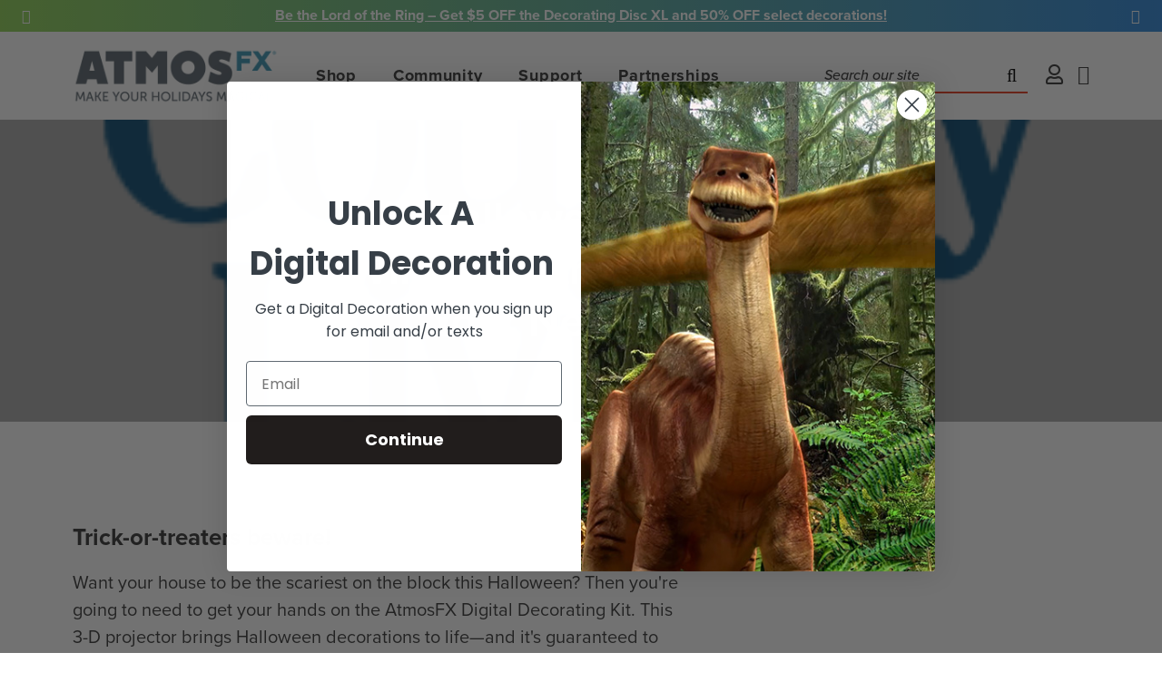

--- FILE ---
content_type: text/html; charset=utf-8
request_url: https://atmosfx.com/blogs/press-news/this-halloween-projector-will-scare-the-pants-off-your-neighbors
body_size: 51222
content:















<!doctype html>















<html class="wf-loading">
  <head>
    <script data-locksmith>!function(){var require=undefined,reqwest=function(){function succeed(e){var t=protocolRe.exec(e.url);return t=t&&t[1]||context.location.protocol,httpsRe.test(t)?twoHundo.test(e.request.status):!!e.request.response}function handleReadyState(e,t,n){return function(){return e._aborted?n(e.request):e._timedOut?n(e.request,"Request is aborted: timeout"):void(e.request&&4==e.request[readyState]&&(e.request.onreadystatechange=noop,succeed(e)?t(e.request):n(e.request)))}}function setHeaders(e,t){var n,s=t.headers||{};s.Accept=s.Accept||defaultHeaders.accept[t.type]||defaultHeaders.accept["*"];var r="undefined"!=typeof FormData&&t.data instanceof FormData;for(n in!t.crossOrigin&&!s[requestedWith]&&(s[requestedWith]=defaultHeaders.requestedWith),!s[contentType]&&!r&&(s[contentType]=t.contentType||defaultHeaders.contentType),s)s.hasOwnProperty(n)&&"setRequestHeader"in e&&e.setRequestHeader(n,s[n])}function setCredentials(e,t){"undefined"!=typeof t.withCredentials&&"undefined"!=typeof e.withCredentials&&(e.withCredentials=!!t.withCredentials)}function generalCallback(e){lastValue=e}function urlappend(e,t){return e+(/[?]/.test(e)?"&":"?")+t}function handleJsonp(e,t,n,s){var r=uniqid++,a=e.jsonpCallback||"callback",o=e.jsonpCallbackName||reqwest.getcallbackPrefix(r),i=new RegExp("((^|[?]|&)"+a+")=([^&]+)"),l=s.match(i),c=doc.createElement("script"),u=0,d=-1!==navigator.userAgent.indexOf("MSIE 10.0");return l?"?"===l[3]?s=s.replace(i,"$1="+o):o=l[3]:s=urlappend(s,a+"="+o),context[o]=generalCallback,c.type="text/javascript",c.src=s,c.async=!0,"undefined"!=typeof c.onreadystatechange&&!d&&(c.htmlFor=c.id="_reqwest_"+r),c.onload=c.onreadystatechange=function(){if(c[readyState]&&"complete"!==c[readyState]&&"loaded"!==c[readyState]||u)return!1;c.onload=c.onreadystatechange=null,c.onclick&&c.onclick(),t(lastValue),lastValue=undefined,head.removeChild(c),u=1},head.appendChild(c),{abort:function(){c.onload=c.onreadystatechange=null,n({},"Request is aborted: timeout",{}),lastValue=undefined,head.removeChild(c),u=1}}}function getRequest(e,t){var n,s=this.o,r=(s.method||"GET").toUpperCase(),a="string"==typeof s?s:s.url,o=!1!==s.processData&&s.data&&"string"!=typeof s.data?reqwest.toQueryString(s.data):s.data||null,i=!1;return("jsonp"==s.type||"GET"==r)&&o&&(a=urlappend(a,o),o=null),"jsonp"==s.type?handleJsonp(s,e,t,a):((n=s.xhr&&s.xhr(s)||xhr(s)).open(r,a,!1!==s.async),setHeaders(n,s),setCredentials(n,s),context[xDomainRequest]&&n instanceof context[xDomainRequest]?(n.onload=e,n.onerror=t,n.onprogress=function(){},i=!0):n.onreadystatechange=handleReadyState(this,e,t),s.before&&s.before(n),i?setTimeout(function(){n.send(o)},200):n.send(o),n)}function Reqwest(e,t){this.o=e,this.fn=t,init.apply(this,arguments)}function setType(e){return null===e?undefined:e.match("json")?"json":e.match("javascript")?"js":e.match("text")?"html":e.match("xml")?"xml":void 0}function init(o,fn){function complete(e){for(o.timeout&&clearTimeout(self.timeout),self.timeout=null;0<self._completeHandlers.length;)self._completeHandlers.shift()(e)}function success(resp){var type=o.type||resp&&setType(resp.getResponseHeader("Content-Type"));resp="jsonp"!==type?self.request:resp;var filteredResponse=globalSetupOptions.dataFilter(resp.responseText,type),r=filteredResponse;try{resp.responseText=r}catch(e){}if(r)switch(type){case"json":try{resp=context.JSON?context.JSON.parse(r):eval("("+r+")")}catch(err){return error(resp,"Could not parse JSON in response",err)}break;case"js":resp=eval(r);break;case"html":resp=r;break;case"xml":resp=resp.responseXML&&resp.responseXML.parseError&&resp.responseXML.parseError.errorCode&&resp.responseXML.parseError.reason?null:resp.responseXML}for(self._responseArgs.resp=resp,self._fulfilled=!0,fn(resp),self._successHandler(resp);0<self._fulfillmentHandlers.length;)resp=self._fulfillmentHandlers.shift()(resp);complete(resp)}function timedOut(){self._timedOut=!0,self.request.abort()}function error(e,t,n){for(e=self.request,self._responseArgs.resp=e,self._responseArgs.msg=t,self._responseArgs.t=n,self._erred=!0;0<self._errorHandlers.length;)self._errorHandlers.shift()(e,t,n);complete(e)}this.url="string"==typeof o?o:o.url,this.timeout=null,this._fulfilled=!1,this._successHandler=function(){},this._fulfillmentHandlers=[],this._errorHandlers=[],this._completeHandlers=[],this._erred=!1,this._responseArgs={};var self=this;fn=fn||function(){},o.timeout&&(this.timeout=setTimeout(function(){timedOut()},o.timeout)),o.success&&(this._successHandler=function(){o.success.apply(o,arguments)}),o.error&&this._errorHandlers.push(function(){o.error.apply(o,arguments)}),o.complete&&this._completeHandlers.push(function(){o.complete.apply(o,arguments)}),this.request=getRequest.call(this,success,error)}function reqwest(e,t){return new Reqwest(e,t)}function normalize(e){return e?e.replace(/\r?\n/g,"\r\n"):""}function serial(e,t){var n,s,r,a,o=e.name,i=e.tagName.toLowerCase(),l=function(e){e&&!e.disabled&&t(o,normalize(e.attributes.value&&e.attributes.value.specified?e.value:e.text))};if(!e.disabled&&o)switch(i){case"input":/reset|button|image|file/i.test(e.type)||(n=/checkbox/i.test(e.type),s=/radio/i.test(e.type),r=e.value,(!n&&!s||e.checked)&&t(o,normalize(n&&""===r?"on":r)));break;case"textarea":t(o,normalize(e.value));break;case"select":if("select-one"===e.type.toLowerCase())l(0<=e.selectedIndex?e.options[e.selectedIndex]:null);else for(a=0;e.length&&a<e.length;a++)e.options[a].selected&&l(e.options[a])}}function eachFormElement(){var e,t,a=this,n=function(e,t){var n,s,r;for(n=0;n<t.length;n++)for(r=e[byTag](t[n]),s=0;s<r.length;s++)serial(r[s],a)};for(t=0;t<arguments.length;t++)e=arguments[t],/input|select|textarea/i.test(e.tagName)&&serial(e,a),n(e,["input","select","textarea"])}function serializeQueryString(){return reqwest.toQueryString(reqwest.serializeArray.apply(null,arguments))}function serializeHash(){var n={};return eachFormElement.apply(function(e,t){e in n?(n[e]&&!isArray(n[e])&&(n[e]=[n[e]]),n[e].push(t)):n[e]=t},arguments),n}function buildParams(e,t,n,s){var r,a,o,i=/\[\]$/;if(isArray(t))for(a=0;t&&a<t.length;a++)o=t[a],n||i.test(e)?s(e,o):buildParams(e+"["+("object"==typeof o?a:"")+"]",o,n,s);else if(t&&"[object Object]"===t.toString())for(r in t)buildParams(e+"["+r+"]",t[r],n,s);else s(e,t)}var context=this,XHR2;if("window"in context)var doc=document,byTag="getElementsByTagName",head=doc[byTag]("head")[0];else try{XHR2=require("xhr2")}catch(ex){throw new Error("Peer dependency `xhr2` required! Please npm install xhr2")}var httpsRe=/^http/,protocolRe=/(^\w+):\/\//,twoHundo=/^(20\d|1223)$/,readyState="readyState",contentType="Content-Type",requestedWith="X-Requested-With",uniqid=0,callbackPrefix="reqwest_"+ +new Date,lastValue,xmlHttpRequest="XMLHttpRequest",xDomainRequest="XDomainRequest",noop=function(){},isArray="function"==typeof Array.isArray?Array.isArray:function(e){return e instanceof Array},defaultHeaders={contentType:"application/x-www-form-urlencoded",requestedWith:xmlHttpRequest,accept:{"*":"text/javascript, text/html, application/xml, text/xml, */*",xml:"application/xml, text/xml",html:"text/html",text:"text/plain",json:"application/json, text/javascript",js:"application/javascript, text/javascript"}},xhr=function(e){if(!0!==e.crossOrigin)return context[xmlHttpRequest]?new XMLHttpRequest:XHR2?new XHR2:new ActiveXObject("Microsoft.XMLHTTP");var t=context[xmlHttpRequest]?new XMLHttpRequest:null;if(t&&"withCredentials"in t)return t;if(context[xDomainRequest])return new XDomainRequest;throw new Error("Browser does not support cross-origin requests")},globalSetupOptions={dataFilter:function(e){return e}};return Reqwest.prototype={abort:function(){this._aborted=!0,this.request.abort()},retry:function(){init.call(this,this.o,this.fn)},then:function(e,t){return e=e||function(){},t=t||function(){},this._fulfilled?this._responseArgs.resp=e(this._responseArgs.resp):this._erred?t(this._responseArgs.resp,this._responseArgs.msg,this._responseArgs.t):(this._fulfillmentHandlers.push(e),this._errorHandlers.push(t)),this},always:function(e){return this._fulfilled||this._erred?e(this._responseArgs.resp):this._completeHandlers.push(e),this},fail:function(e){return this._erred?e(this._responseArgs.resp,this._responseArgs.msg,this._responseArgs.t):this._errorHandlers.push(e),this},"catch":function(e){return this.fail(e)}},reqwest.serializeArray=function(){var n=[];return eachFormElement.apply(function(e,t){n.push({name:e,value:t})},arguments),n},reqwest.serialize=function(){if(0===arguments.length)return"";var e,t=Array.prototype.slice.call(arguments,0);return(e=t.pop())&&e.nodeType&&t.push(e)&&(e=null),e&&(e=e.type),("map"==e?serializeHash:"array"==e?reqwest.serializeArray:serializeQueryString).apply(null,t)},reqwest.toQueryString=function(e,t){var n,s,r=t||!1,a=[],o=encodeURIComponent,i=function(e,t){t="function"==typeof t?t():null==t?"":t,a[a.length]=o(e)+"="+o(t)};if(isArray(e))for(s=0;e&&s<e.length;s++)i(e[s].name,e[s].value);else for(n in e)e.hasOwnProperty(n)&&buildParams(n,e[n],r,i);return a.join("&").replace(/%20/g,"+")},reqwest.getcallbackPrefix=function(){return callbackPrefix},reqwest.compat=function(e,t){return e&&(e.type&&(e.method=e.type)&&delete e.type,e.dataType&&(e.type=e.dataType),e.jsonpCallback&&(e.jsonpCallbackName=e.jsonpCallback)&&delete e.jsonpCallback,e.jsonp&&(e.jsonpCallback=e.jsonp)),new Reqwest(e,t)},reqwest.ajaxSetup=function(e){for(var t in e=e||{})globalSetupOptions[t]=e[t]},reqwest}();
/*!
  * Reqwest! A general purpose XHR connection manager
  * license MIT (c) Dustin Diaz 2015
  * https://github.com/ded/reqwest
  */!function(){var o=window.Locksmith={},e=document.querySelector('script[type="application/vnd.locksmith+json"]'),n=e&&e.innerHTML;if(o.state={},o.util={},o.loading=!1,n)try{o.state=JSON.parse(n)}catch(u){}if(document.addEventListener&&document.querySelector){var s,r,a,t=[76,79,67,75,83,77,73,84,72,49,49],i=function(){r=t.slice(0)},l="style",c=function(e){e&&27!==e.keyCode&&"click"!==e.type||(document.removeEventListener("keydown",c),document.removeEventListener("click",c),s&&document.body.removeChild(s),s=null)};i(),document.addEventListener("keyup",function(e){if(e.keyCode===r[0]){if(clearTimeout(a),r.shift(),0<r.length)return void(a=setTimeout(i,1e3));i(),c(),(s=document.createElement("div"))[l].width="50%",s[l].maxWidth="1000px",s[l].height="85%",s[l].border="1px rgba(0, 0, 0, 0.2) solid",s[l].background="rgba(255, 255, 255, 0.99)",s[l].borderRadius="4px",s[l].position="fixed",s[l].top="50%",s[l].left="50%",s[l].transform="translateY(-50%) translateX(-50%)",s[l].boxShadow="0 2px 5px rgba(0, 0, 0, 0.3), 0 0 100vh 100vw rgba(0, 0, 0, 0.5)",s[l].zIndex="2147483645";var t=document.createElement("textarea");t.value=JSON.stringify(JSON.parse(n),null,2),t[l].border="none",t[l].display="block",t[l].boxSizing="border-box",t[l].width="100%",t[l].height="100%",t[l].background="transparent",t[l].padding="22px",t[l].fontFamily="monospace",t[l].fontSize="14px",t[l].color="#333",t[l].resize="none",t[l].outline="none",t.readOnly=!0,s.appendChild(t),document.body.appendChild(s),t.addEventListener("click",function(e){e.stopImmediatePropagation()}),t.select(),document.addEventListener("keydown",c),document.addEventListener("click",c)}})}o.isEmbedded=-1!==window.location.search.indexOf("_ab=0&_fd=0&_sc=1"),o.path=o.state.path||window.location.pathname,o.basePath=o.state.locale_root_url.concat("/apps/locksmith").replace(/^\/\//,"/"),o.reloading=!1,o.util.console=window.console||{log:function(){},error:function(){}},o.util.makeUrl=function(e,t){var n,s=o.basePath+e,r=[],a=o.cache();for(n in a)r.push(n+"="+encodeURIComponent(a[n]));for(n in t)r.push(n+"="+encodeURIComponent(t[n]));return o.state.customer_id&&(r.push("customer_id="+encodeURIComponent(o.state.customer_id)),r.push("customer_id_signature="+encodeURIComponent(o.state.customer_id_signature))),s+=(-1===s.indexOf("?")?"?":"&")+r.join("&")},o._initializeCallbacks=[],o.on=function(e,t){if("initialize"!==e)throw'Locksmith.on() currently only supports the "initialize" event';o._initializeCallbacks.push(t)},o.initializeSession=function(e){if(!o.isEmbedded){var t=!1,n=!0,s=!0;(e=e||{}).silent&&(s=n=!(t=!0)),o.ping({silent:t,spinner:n,reload:s,callback:function(){o._initializeCallbacks.forEach(function(e){e()})}})}},o.cache=function(e){var t={};try{var n=function r(e){return(document.cookie.match("(^|; )"+e+"=([^;]*)")||0)[2]};t=JSON.parse(decodeURIComponent(n("locksmith-params")||"{}"))}catch(u){}if(e){for(var s in e)t[s]=e[s];document.cookie="locksmith-params=; expires=Thu, 01 Jan 1970 00:00:00 GMT; path=/",document.cookie="locksmith-params="+encodeURIComponent(JSON.stringify(t))+"; path=/"}return t},o.cache.cart=o.state.cart,o.cache.cartLastSaved=null,o.params=o.cache(),o.util.reload=function(){o.reloading=!0;try{window.location.href=window.location.href.replace(/#.*/,"")}catch(u){o.util.console.error("Preferred reload method failed",u),window.location.reload()}},o.cache.saveCart=function(e){if(!o.cache.cart||o.cache.cart===o.cache.cartLastSaved)return e?e():null;var t=o.cache.cartLastSaved;o.cache.cartLastSaved=o.cache.cart,reqwest({url:"/cart/update.json",method:"post",type:"json",data:{attributes:{locksmith:o.cache.cart}},complete:e,error:function(e){if(o.cache.cartLastSaved=t,!o.reloading)throw e}})},o.util.spinnerHTML='<style>body{background:#FFF}@keyframes spin{from{transform:rotate(0deg)}to{transform:rotate(360deg)}}#loading{display:flex;width:100%;height:50vh;color:#777;align-items:center;justify-content:center}#loading .spinner{display:block;animation:spin 600ms linear infinite;position:relative;width:50px;height:50px}#loading .spinner-ring{stroke:currentColor;stroke-dasharray:100%;stroke-width:2px;stroke-linecap:round;fill:none}</style><div id="loading"><div class="spinner"><svg width="100%" height="100%"><svg preserveAspectRatio="xMinYMin"><circle class="spinner-ring" cx="50%" cy="50%" r="45%"></circle></svg></svg></div></div>',o.util.clobberBody=function(e){document.body.innerHTML=e},o.util.clobberDocument=function(e){e.responseText&&(e=e.responseText),document.documentElement&&document.removeChild(document.documentElement);var t=document.open("text/html","replace");t.writeln(e),t.close(),setTimeout(function(){var e=t.querySelector("[autofocus]");e&&e.focus()},100)},o.util.serializeForm=function(e){if(e&&"FORM"===e.nodeName){var t,n,s={};for(t=e.elements.length-1;0<=t;t-=1)if(""!==e.elements[t].name)switch(e.elements[t].nodeName){case"INPUT":switch(e.elements[t].type){default:case"text":case"hidden":case"password":case"button":case"reset":case"submit":s[e.elements[t].name]=e.elements[t].value;break;case"checkbox":case"radio":e.elements[t].checked&&(s[e.elements[t].name]=e.elements[t].value);break;case"file":}break;case"TEXTAREA":s[e.elements[t].name]=e.elements[t].value;break;case"SELECT":switch(e.elements[t].type){case"select-one":s[e.elements[t].name]=e.elements[t].value;break;case"select-multiple":for(n=e.elements[t].options.length-1;0<=n;n-=1)e.elements[t].options[n].selected&&(s[e.elements[t].name]=e.elements[t].options[n].value)}break;case"BUTTON":switch(e.elements[t].type){case"reset":case"submit":case"button":s[e.elements[t].name]=e.elements[t].value}}return s}},o.util.on=function(e,a,o,t){t=t||document;var i="locksmith-"+e+a,n=function(e){var t=e.target,n=e.target.parentElement,s=t.className.baseVal||t.className||"",r=n.className.baseVal||n.className||"";("string"==typeof s&&-1!==s.split(/\s+/).indexOf(a)||"string"==typeof r&&-1!==r.split(/\s+/).indexOf(a))&&!e[i]&&(e[i]=!0,o(e))};t.attachEvent?t.attachEvent(e,n):t.addEventListener(e,n,!1)},o.util.enableActions=function(e){o.util.on("click","locksmith-action",function(e){e.preventDefault();var t=e.target;t.dataset.confirmWith&&!confirm(t.dataset.confirmWith)||(t.disabled=!0,t.innerText=t.dataset.disableWith,o.post("/action",t.dataset.locksmithParams,{spinner:!1,type:"text",success:function(e){(e=JSON.parse(e.responseText)).message&&alert(e.message),o.util.reload()}}))},e)},o.util.inject=function(e,t){var n=["data","locksmith","append"];if(-1!==t.indexOf(n.join("-"))){var s=document.createElement("div");s.innerHTML=t,e.appendChild(s)}else e.innerHTML=t;var r,a,o=e.querySelectorAll("script");for(a=0;a<o.length;++a){r=o[a];var i=document.createElement("script");if(r.type&&(i.type=r.type),r.src)i.src=r.src;else{var l=document.createTextNode(r.innerHTML);i.appendChild(l)}e.appendChild(i)}var c=e.querySelector("[autofocus]");c&&c.focus()},o.post=function(e,t,n){!1!==(n=n||{}).spinner&&o.util.clobberBody(o.util.spinnerHTML);var s={};n.container===document?(s.layout=1,n.success=function(e){document.getElementById(n.container);o.util.clobberDocument(e)}):n.container&&(s.layout=0,n.success=function(e){var t=document.getElementById(n.container);o.util.inject(t,e),t.id===t.firstChild.id&&t.parentElement.replaceChild(t.firstChild,t)}),o.loading=!0;var r=o.util.makeUrl(e,s);reqwest({url:r,method:"post",type:n.type||"html",data:t,complete:function(){o.loading=!1},error:function(e){if(!o.reloading)if("dashboard.weglot.com"!==window.location.host){if(!n.silent)throw alert("Something went wrong! Please refresh and try again."),e;console.error(e)}else console.error(e)},success:n.success||o.util.clobberDocument})},o.postResource=function(e,t){e.path=o.path,e.search=window.location.search,e.state=o.state,e.passcode&&(e.passcode=e.passcode.trim()),e.email&&(e.email=e.email.trim()),e.state.cart=o.cache.cart,e.locksmith_json=o.jsonTag,e.locksmith_json_signature=o.jsonTagSignature,o.post("/resource",e,t)},o.ping=function(e){if(!o.isEmbedded){e=e||{};var t=function(){e.reload?o.util.reload():"function"==typeof e.callback&&e.callback()};o.post("/ping",{path:o.path,search:window.location.search,state:o.state},{spinner:!!e.spinner,silent:"undefined"==typeof e.silent||e.silent,type:"text",success:function(e){(e=JSON.parse(e.responseText)).messages&&0<e.messages.length&&o.showMessages(e.messages),e.cart&&o.cache.cart!==e.cart?(o.cache.cart=e.cart,o.cache.saveCart(function(){t(),e.cart&&e.cart.match(/^.+:/)&&o.util.reload()})):t()}})}},o.timeoutMonitor=function(){var e=o.cache.cart;o.ping({callback:function(){e!==o.cache.cart||setTimeout(function(){o.timeoutMonitor()},6e4)}})},o.showMessages=function(e){var t=document.createElement("div");t.style.position="fixed",t.style.left=0,t.style.right=0,t.style.bottom="-50px",t.style.opacity=0,t.style.background="#191919",t.style.color="#ddd",t.style.transition="bottom 0.2s, opacity 0.2s",t.style.zIndex=999999,t.innerHTML="        <style>          .locksmith-ab .locksmith-b { display: none; }          .locksmith-ab.toggled .locksmith-b { display: flex; }          .locksmith-ab.toggled .locksmith-a { display: none; }          .locksmith-flex { display: flex; flex-wrap: wrap; justify-content: space-between; align-items: center; padding: 10px 20px; }          .locksmith-message + .locksmith-message { border-top: 1px #555 solid; }          .locksmith-message a { color: inherit; font-weight: bold; }          .locksmith-message a:hover { color: inherit; opacity: 0.8; }          a.locksmith-ab-toggle { font-weight: inherit; text-decoration: underline; }          .locksmith-text { flex-grow: 1; }          .locksmith-cta { flex-grow: 0; text-align: right; }          .locksmith-cta button { transform: scale(0.8); transform-origin: left; }          .locksmith-cta > * { display: block; }          .locksmith-cta > * + * { margin-top: 10px; }          .locksmith-message a.locksmith-close { flex-grow: 0; text-decoration: none; margin-left: 15px; font-size: 30px; font-family: monospace; display: block; padding: 2px 10px; }                    @media screen and (max-width: 600px) {            .locksmith-wide-only { display: none !important; }            .locksmith-flex { padding: 0 15px; }            .locksmith-flex > * { margin-top: 5px; margin-bottom: 5px; }            .locksmith-cta { text-align: left; }          }                    @media screen and (min-width: 601px) {            .locksmith-narrow-only { display: none !important; }          }        </style>      "+e.map(function(e){return'<div class="locksmith-message">'+e+"</div>"}).join(""),document.body.appendChild(t),document.body.style.position="relative",document.body.parentElement.style.paddingBottom=t.offsetHeight+"px",setTimeout(function(){t.style.bottom=0,t.style.opacity=1},50),o.util.on("click","locksmith-ab-toggle",function(e){e.preventDefault();for(var t=e.target.parentElement;-1===t.className.split(" ").indexOf("locksmith-ab");)t=t.parentElement;-1!==t.className.split(" ").indexOf("toggled")?t.className=t.className.replace("toggled",""):t.className=t.className+" toggled"}),o.util.enableActions(t)}}()}();</script>
      <script data-locksmith>Locksmith.cache.cart=null</script>

  <script data-locksmith>Locksmith.jsonTag=null;Locksmith.jsonTagSignature=null</script>
    <!-- Google tag (gtag.js) -->
<script async src="https://www.googletagmanager.com/gtag/js?id=G-H5XHK6EWPY"></script>
<script>
  window.dataLayer = window.dataLayer || [];
  function gtag(){dataLayer.push(arguments);}
  gtag('js', new Date());
  gtag('config', 'G-H5XHK6EWPY');
</script>
<!-- End Google tag (gtag.js) -->
    
    <meta name="facebook-domain-verification" content="up6phrgk05obafw5rcq2dtap6outon" />
    

    
    
    <meta name="google-site-verification" content="eGeaPZ8nfL8yYsvLT8ISnSB2BtmV2SnqZnW2zP_tQY4" />
    <meta name="google-site-verification" content="m5hH7WItBGkTZW9Pqz9WH5-rXVhgnqGfp2DZemdc0-0" />

    <!-- Google tag (gtag.js) -->
    <script async src="https://www.googletagmanager.com/gtag/js?id=AW-836868815"></script>
    <script>
      window.dataLayer = window.dataLayer || [];
      function gtag(){dataLayer.push(arguments);}
      gtag('js', new Date());  gtag('config', 'AW-836868815');
    </script>
    
    <meta charset="utf-8" />
    <meta http-equiv="X-UA-Compatible" content="IE=edge,chrome=1" />
    <meta name="theme-color" content="#e53e23" />
    <meta name="viewport" content="width=device-width, initial-scale=1, user-scalable=no" /><meta name="description" content="Trick-or-treaters beware! Want your house to be the scariest on the block this Halloween? Then you&#39;re going to need to get your hands on the AtmosFX Digital Decorating Kit. This 3-D projector brings Halloween decorations to life—and it&#39;s guaranteed to scare the pants off all your neighbors. Read the whole article here:" />


    <link rel="canonical" href="https://atmosfx.com/blogs/press-news/this-halloween-projector-will-scare-the-pants-off-your-neighbors" />
    <link rel="shortcut icon"  href="//atmosfx.com/cdn/shop/t/128/assets/favicon.png?v=182171611332811423541648576294" type="image/png" />

    <link rel="preconnect" href="https://fonts.googleapis.com" crossorigin>
    <link rel="preconnect" href="https://fonts.gstatic.com" crossorigin>
    <link rel="preconnect" href="https://use.typekit.net" crossorigin>
    <link rel="preconnect" href="https://cdn.shopify.com" crossorigin>
    <link rel="preconnect" href="https://monorail-edge.shopifysvc.com" crossorigin>
    <link rel="preconnect" href="https://connect.facebook.net" crossorigin>
    <link rel="preconnect" href="https://beacon-v2.helpscout.net" crossorigin>
    <link rel="preconnect" href="https://www.youtube.com" crossorigin>

    <link rel="preload" as="style"  href="https://cdnjs.cloudflare.com/ajax/libs/font-awesome/6.2.0/css/all.min.css">

    
    <script type="application/ld+json">
{
  "@context": "http://schema.org",
  "@type": "Organization",
  "@id": "https:\/\/atmosfx.com#organization",
  "name": "AtmosFX Digital Decorations",
  "url": "https:\/\/atmosfx.com",
  "logo": {
    "@type": "ImageObject",
    "url": "\/\/atmosfx.com\/cdn\/shop\/files\/logo-with-tagline_512x.png?v=1613709386",
    "contentUrl": "\/\/atmosfx.com\/cdn\/shop\/files\/logo-with-tagline_512x.png?v=1613709386"
  }
}
</script>

<script type="application/ld+json">
{
  "@context": "http://schema.org",
  "@type": "WebSite",
  "url": "https:\/\/atmosfx.com",
  "potentialAction": {
    "@type": "SearchAction",
    "target": "https://atmosfx.com/search?q={q}",
    "query-input": "required name=q"
  }
}
</script>

<script type="application/ld+json">
  {
    "@context": "http://schema.org",
    "@type": "BreadcrumbList",
    "itemListElement": [
      {
        "@type": "ListItem",
        "position": 1,
        "item": {
          "@id": "https:\/\/atmosfx.com",
          "name": "AtmosFX Digital Decorations"
        }
      },
      {
        "@type": "ListItem",
        "position": 2,
        "item": {
          "@id": "https:\/\/atmosfx.com\/blogs\/press-news\/this-halloween-projector-will-scare-the-pants-off-your-neighbors",
          "name": "This Halloween Projector Will Scare the Pants Off Your Neighbors"
        }
      }
    ]
  }
</script>



    




<script type="application/ld+json">
{
  "@context": "http://schema.org",
  "@type": "BlogPosting",
  "url": "https:\/\/atmosfx.com\/blogs\/press-news\/this-halloween-projector-will-scare-the-pants-off-your-neighbors",
  "mainEntityOfPage": "https:\/\/atmosfx.com\/blogs\/press-news\/this-halloween-projector-will-scare-the-pants-off-your-neighbors",
  "headline": "This Halloween Projector Will Scare the Pants Off Your Neighbors",
  "image": {
    "@type": "ImageObject",
    "url": "https:\/\/atmosfx.com\/cdn\/shop\/articles\/CL_800x.png?v=1536358459"
  },
  "keywords": "Press",
  "wordcount": 50,
  "datePublished": "2017-10-05",
  "dateCreated": "2017-10-12",
  "dateModified": "2017-10-05",
  "description": "Trick-or-treaters beware! Want your house to be the scariest on the block this Halloween? Then you\u0026#39;re going to need to get your hands on the AtmosFX Digital Decorating Kit. This 3-D projector brings Halloween decorations to life—and it\u0026#39;s guaranteed to scare the pants off all your neighbors. Read the whole article here:",
  "articleBody": "\u003cmeta charset=\"utf-8\"\u003e\n\u003ch2\u003e\u003cspan\u003eTrick-or-treaters beware!\u003c\/span\u003e\u003c\/h2\u003e\n\u003cp\u003eWant your house to be the scariest on the block this Halloween? Then you're going to need to get your hands on the AtmosFX Digital Decorating Kit. This 3-D projector brings Halloween decorations to life—and it's guaranteed to scare the pants off all your neighbors.\u003c\/p\u003e\n\u003cmeta charset=\"utf-8\"\u003e\n\u003cp\u003eRead the whole article here: \u003ca href=\"http:\/\/www.countryliving.com\/shopping\/a45081\/scary-halloween-projector\/\" target=\"_blank\" title=\"http:\/\/www.countryliving.com\/shopping\/a45081\/scary-halloween-projector\/\" rel=\"noopener noreferrer\"\u003ehttp:\/\/www.countryliving.com\/shopping\/a45081\/scary-halloween-projector\/\u003c\/a\u003e\u003c\/p\u003e",
  "publisher": {
    "@id": "https:\/\/atmosfx.com#organization"
  },
  "author": {
    "@type": "Person",
    "name": "AtmosFX Community"
  }
}
</script>



    





<title>This Halloween Projector Will Scare the Pants Off Your Neighbors   &ndash; AtmosFX Digital Decorations</title>

    

<meta property="og:type" content="article" />
<meta property="og:title" content="This Halloween Projector Will Scare the Pants Off Your Neighbors" />

<meta property="og:image" content="http://atmosfx.com/cdn/shop/articles/CL_grande.png?v=1536358459" />
<meta property="og:image:secure_url" content="https://atmosfx.com/cdn/shop/articles/CL_grande.png?v=1536358459" />




<meta property="og:description" content="Trick-or-treaters beware! Want your house to be the scariest on the block this Halloween? Then you&#39;re going to need to get your hands on the AtmosFX Digital Decorating Kit. This 3-D projector brings Halloween decorations to life—and it&#39;s guaranteed to scare the pants off all your neighbors. Read the whole article here:" />


<meta property="og:url" content="https://atmosfx.com/blogs/press-news/this-halloween-projector-will-scare-the-pants-off-your-neighbors" />
<meta property="og:site_name" content="AtmosFX Digital Decorations" />

    

  <meta name="twitter:site" content="atmosfx" />

  
    <meta name="twitter:card" content="summary" /><meta name="twitter:title" content="This Halloween Projector Will Scare the Pants Off Your Neighbors" />
<meta name="twitter:description" content="Trick-or-treaters beware! Want your house to be the scariest on the block this Halloween? Then you&#39;re going to need to get your hands on the AtmosFX Digital Decorating Kit. This 3-D projector brings Halloween decorations to life—and it&#39;s guaranteed to scare the pants off all your neighbors. Read the whole article here:" />

<meta name="twitter:image" content="https://atmosfx.com/cdn/shop/articles/CL_medium.png?v=1536358459" />
<meta name="twitter:image:width" content="240" />
<meta name="twitter:image:height" content="240" />

  


    
    <div id="fb-root"></div>

    

    <style>
  .header-top-bar { 
    overflow: hidden; 
  }

  .header-top-bar:not(.loaded) { 
    max-height: 1.1875rem; 
  }
</style>
    <style>
  :root {
    --color-primary: #e53e23;
    --color-secondary: #092944;
    --color-accent: #ea7610;
    --color-default: #3b3b3b;
    --color-grey: #5c6871;
    --color-light-grey: #d7d8d9;
    --logo-width-desktop: 228px;
    --logo-width-mobile: 135px;
  }
</style>

    <link href="//atmosfx.com/cdn/shop/t/128/assets/theme.min.css?v=29491699185270654031691161046" rel="stylesheet" type="text/css" media="all" />
    <link href="//atmosfx.com/cdn/shop/t/128/assets/custom.css?v=183766794496737462671693568694" rel="stylesheet" type="text/css" media="all" />



    

    

    
    
    
  <script>window.performance && window.performance.mark && window.performance.mark('shopify.content_for_header.start');</script><meta name="google-site-verification" content="m5hH7WItBGkTZW9Pqz9WH5-rXVhgnqGfp2DZemdc0-0">
<meta name="google-site-verification" content="0BX0cR5g07gw9Bcmph8y7ZVJbV7unVFUPO1_dvQdIsM">
<meta name="google-site-verification" content="iMGsgEwo7spvlXiIDbm3cYPEeQ4QsK5u5R90Gr-bxuE">
<meta name="facebook-domain-verification" content="up6phrgk05obafw5rcq2dtap6outon">
<meta id="shopify-digital-wallet" name="shopify-digital-wallet" content="/2670241/digital_wallets/dialog">
<meta name="shopify-checkout-api-token" content="28b59906d94b555668ac524e4c92e9a0">
<meta id="in-context-paypal-metadata" data-shop-id="2670241" data-venmo-supported="true" data-environment="production" data-locale="en_US" data-paypal-v4="true" data-currency="USD">
<link rel="alternate" type="application/atom+xml" title="Feed" href="/blogs/press-news.atom" />
<script async="async" src="/checkouts/internal/preloads.js?locale=en-US"></script>
<link rel="preconnect" href="https://shop.app" crossorigin="anonymous">
<script async="async" src="https://shop.app/checkouts/internal/preloads.js?locale=en-US&shop_id=2670241" crossorigin="anonymous"></script>
<script id="apple-pay-shop-capabilities" type="application/json">{"shopId":2670241,"countryCode":"US","currencyCode":"USD","merchantCapabilities":["supports3DS"],"merchantId":"gid:\/\/shopify\/Shop\/2670241","merchantName":"AtmosFX Digital Decorations","requiredBillingContactFields":["postalAddress","email","phone"],"requiredShippingContactFields":["postalAddress","email","phone"],"shippingType":"shipping","supportedNetworks":["visa","masterCard","amex","discover","elo","jcb"],"total":{"type":"pending","label":"AtmosFX Digital Decorations","amount":"1.00"},"shopifyPaymentsEnabled":true,"supportsSubscriptions":true}</script>
<script id="shopify-features" type="application/json">{"accessToken":"28b59906d94b555668ac524e4c92e9a0","betas":["rich-media-storefront-analytics"],"domain":"atmosfx.com","predictiveSearch":true,"shopId":2670241,"locale":"en"}</script>
<script>var Shopify = Shopify || {};
Shopify.shop = "atmosfx.myshopify.com";
Shopify.locale = "en";
Shopify.currency = {"active":"USD","rate":"1.0"};
Shopify.country = "US";
Shopify.theme = {"name":"atmosfx\/master","id":129411776684,"schema_name":null,"schema_version":null,"theme_store_id":null,"role":"main"};
Shopify.theme.handle = "null";
Shopify.theme.style = {"id":null,"handle":null};
Shopify.cdnHost = "atmosfx.com/cdn";
Shopify.routes = Shopify.routes || {};
Shopify.routes.root = "/";</script>
<script type="module">!function(o){(o.Shopify=o.Shopify||{}).modules=!0}(window);</script>
<script>!function(o){function n(){var o=[];function n(){o.push(Array.prototype.slice.apply(arguments))}return n.q=o,n}var t=o.Shopify=o.Shopify||{};t.loadFeatures=n(),t.autoloadFeatures=n()}(window);</script>
<script>
  window.ShopifyPay = window.ShopifyPay || {};
  window.ShopifyPay.apiHost = "shop.app\/pay";
  window.ShopifyPay.redirectState = null;
</script>
<script id="shop-js-analytics" type="application/json">{"pageType":"article"}</script>
<script defer="defer" async type="module" src="//atmosfx.com/cdn/shopifycloud/shop-js/modules/v2/client.init-shop-cart-sync_C5BV16lS.en.esm.js"></script>
<script defer="defer" async type="module" src="//atmosfx.com/cdn/shopifycloud/shop-js/modules/v2/chunk.common_CygWptCX.esm.js"></script>
<script type="module">
  await import("//atmosfx.com/cdn/shopifycloud/shop-js/modules/v2/client.init-shop-cart-sync_C5BV16lS.en.esm.js");
await import("//atmosfx.com/cdn/shopifycloud/shop-js/modules/v2/chunk.common_CygWptCX.esm.js");

  window.Shopify.SignInWithShop?.initShopCartSync?.({"fedCMEnabled":true,"windoidEnabled":true});

</script>
<script>
  window.Shopify = window.Shopify || {};
  if (!window.Shopify.featureAssets) window.Shopify.featureAssets = {};
  window.Shopify.featureAssets['shop-js'] = {"shop-cart-sync":["modules/v2/client.shop-cart-sync_ZFArdW7E.en.esm.js","modules/v2/chunk.common_CygWptCX.esm.js"],"init-fed-cm":["modules/v2/client.init-fed-cm_CmiC4vf6.en.esm.js","modules/v2/chunk.common_CygWptCX.esm.js"],"shop-button":["modules/v2/client.shop-button_tlx5R9nI.en.esm.js","modules/v2/chunk.common_CygWptCX.esm.js"],"shop-cash-offers":["modules/v2/client.shop-cash-offers_DOA2yAJr.en.esm.js","modules/v2/chunk.common_CygWptCX.esm.js","modules/v2/chunk.modal_D71HUcav.esm.js"],"init-windoid":["modules/v2/client.init-windoid_sURxWdc1.en.esm.js","modules/v2/chunk.common_CygWptCX.esm.js"],"shop-toast-manager":["modules/v2/client.shop-toast-manager_ClPi3nE9.en.esm.js","modules/v2/chunk.common_CygWptCX.esm.js"],"init-shop-email-lookup-coordinator":["modules/v2/client.init-shop-email-lookup-coordinator_B8hsDcYM.en.esm.js","modules/v2/chunk.common_CygWptCX.esm.js"],"init-shop-cart-sync":["modules/v2/client.init-shop-cart-sync_C5BV16lS.en.esm.js","modules/v2/chunk.common_CygWptCX.esm.js"],"avatar":["modules/v2/client.avatar_BTnouDA3.en.esm.js"],"pay-button":["modules/v2/client.pay-button_FdsNuTd3.en.esm.js","modules/v2/chunk.common_CygWptCX.esm.js"],"init-customer-accounts":["modules/v2/client.init-customer-accounts_DxDtT_ad.en.esm.js","modules/v2/client.shop-login-button_C5VAVYt1.en.esm.js","modules/v2/chunk.common_CygWptCX.esm.js","modules/v2/chunk.modal_D71HUcav.esm.js"],"init-shop-for-new-customer-accounts":["modules/v2/client.init-shop-for-new-customer-accounts_ChsxoAhi.en.esm.js","modules/v2/client.shop-login-button_C5VAVYt1.en.esm.js","modules/v2/chunk.common_CygWptCX.esm.js","modules/v2/chunk.modal_D71HUcav.esm.js"],"shop-login-button":["modules/v2/client.shop-login-button_C5VAVYt1.en.esm.js","modules/v2/chunk.common_CygWptCX.esm.js","modules/v2/chunk.modal_D71HUcav.esm.js"],"init-customer-accounts-sign-up":["modules/v2/client.init-customer-accounts-sign-up_CPSyQ0Tj.en.esm.js","modules/v2/client.shop-login-button_C5VAVYt1.en.esm.js","modules/v2/chunk.common_CygWptCX.esm.js","modules/v2/chunk.modal_D71HUcav.esm.js"],"shop-follow-button":["modules/v2/client.shop-follow-button_Cva4Ekp9.en.esm.js","modules/v2/chunk.common_CygWptCX.esm.js","modules/v2/chunk.modal_D71HUcav.esm.js"],"checkout-modal":["modules/v2/client.checkout-modal_BPM8l0SH.en.esm.js","modules/v2/chunk.common_CygWptCX.esm.js","modules/v2/chunk.modal_D71HUcav.esm.js"],"lead-capture":["modules/v2/client.lead-capture_Bi8yE_yS.en.esm.js","modules/v2/chunk.common_CygWptCX.esm.js","modules/v2/chunk.modal_D71HUcav.esm.js"],"shop-login":["modules/v2/client.shop-login_D6lNrXab.en.esm.js","modules/v2/chunk.common_CygWptCX.esm.js","modules/v2/chunk.modal_D71HUcav.esm.js"],"payment-terms":["modules/v2/client.payment-terms_CZxnsJam.en.esm.js","modules/v2/chunk.common_CygWptCX.esm.js","modules/v2/chunk.modal_D71HUcav.esm.js"]};
</script>
<script>(function() {
  var isLoaded = false;
  function asyncLoad() {
    if (isLoaded) return;
    isLoaded = true;
    var urls = ["","","","","\/\/cdn.shopify.com\/proxy\/6eed6985280f3643cf09186dd2e2b025a0ea91515db14bd20a76207ff239dfb0\/static.cdn.printful.com\/static\/js\/external\/shopify-product-customizer.js?v=0.28\u0026shop=atmosfx.myshopify.com\u0026sp-cache-control=cHVibGljLCBtYXgtYWdlPTkwMA","https:\/\/na.shgcdn3.com\/pixel-collector.js?shop=atmosfx.myshopify.com"];
    for (var i = 0; i < urls.length; i++) {
      var s = document.createElement('script');
      s.type = 'text/javascript';
      s.async = true;
      s.src = urls[i];
      var x = document.getElementsByTagName('script')[0];
      x.parentNode.insertBefore(s, x);
    }
  };
  if(window.attachEvent) {
    window.attachEvent('onload', asyncLoad);
  } else {
    window.addEventListener('load', asyncLoad, false);
  }
})();</script>
<script id="__st">var __st={"a":2670241,"offset":-28800,"reqid":"047488a0-3ca9-4261-a06c-2e616472afb4-1768833483","pageurl":"atmosfx.com\/blogs\/press-news\/this-halloween-projector-will-scare-the-pants-off-your-neighbors","s":"articles-358162504","u":"bb755cb9a17d","p":"article","rtyp":"article","rid":358162504};</script>
<script>window.ShopifyPaypalV4VisibilityTracking = true;</script>
<script id="captcha-bootstrap">!function(){'use strict';const t='contact',e='account',n='new_comment',o=[[t,t],['blogs',n],['comments',n],[t,'customer']],c=[[e,'customer_login'],[e,'guest_login'],[e,'recover_customer_password'],[e,'create_customer']],r=t=>t.map((([t,e])=>`form[action*='/${t}']:not([data-nocaptcha='true']) input[name='form_type'][value='${e}']`)).join(','),a=t=>()=>t?[...document.querySelectorAll(t)].map((t=>t.form)):[];function s(){const t=[...o],e=r(t);return a(e)}const i='password',u='form_key',d=['recaptcha-v3-token','g-recaptcha-response','h-captcha-response',i],f=()=>{try{return window.sessionStorage}catch{return}},m='__shopify_v',_=t=>t.elements[u];function p(t,e,n=!1){try{const o=window.sessionStorage,c=JSON.parse(o.getItem(e)),{data:r}=function(t){const{data:e,action:n}=t;return t[m]||n?{data:e,action:n}:{data:t,action:n}}(c);for(const[e,n]of Object.entries(r))t.elements[e]&&(t.elements[e].value=n);n&&o.removeItem(e)}catch(o){console.error('form repopulation failed',{error:o})}}const l='form_type',E='cptcha';function T(t){t.dataset[E]=!0}const w=window,h=w.document,L='Shopify',v='ce_forms',y='captcha';let A=!1;((t,e)=>{const n=(g='f06e6c50-85a8-45c8-87d0-21a2b65856fe',I='https://cdn.shopify.com/shopifycloud/storefront-forms-hcaptcha/ce_storefront_forms_captcha_hcaptcha.v1.5.2.iife.js',D={infoText:'Protected by hCaptcha',privacyText:'Privacy',termsText:'Terms'},(t,e,n)=>{const o=w[L][v],c=o.bindForm;if(c)return c(t,g,e,D).then(n);var r;o.q.push([[t,g,e,D],n]),r=I,A||(h.body.append(Object.assign(h.createElement('script'),{id:'captcha-provider',async:!0,src:r})),A=!0)});var g,I,D;w[L]=w[L]||{},w[L][v]=w[L][v]||{},w[L][v].q=[],w[L][y]=w[L][y]||{},w[L][y].protect=function(t,e){n(t,void 0,e),T(t)},Object.freeze(w[L][y]),function(t,e,n,w,h,L){const[v,y,A,g]=function(t,e,n){const i=e?o:[],u=t?c:[],d=[...i,...u],f=r(d),m=r(i),_=r(d.filter((([t,e])=>n.includes(e))));return[a(f),a(m),a(_),s()]}(w,h,L),I=t=>{const e=t.target;return e instanceof HTMLFormElement?e:e&&e.form},D=t=>v().includes(t);t.addEventListener('submit',(t=>{const e=I(t);if(!e)return;const n=D(e)&&!e.dataset.hcaptchaBound&&!e.dataset.recaptchaBound,o=_(e),c=g().includes(e)&&(!o||!o.value);(n||c)&&t.preventDefault(),c&&!n&&(function(t){try{if(!f())return;!function(t){const e=f();if(!e)return;const n=_(t);if(!n)return;const o=n.value;o&&e.removeItem(o)}(t);const e=Array.from(Array(32),(()=>Math.random().toString(36)[2])).join('');!function(t,e){_(t)||t.append(Object.assign(document.createElement('input'),{type:'hidden',name:u})),t.elements[u].value=e}(t,e),function(t,e){const n=f();if(!n)return;const o=[...t.querySelectorAll(`input[type='${i}']`)].map((({name:t})=>t)),c=[...d,...o],r={};for(const[a,s]of new FormData(t).entries())c.includes(a)||(r[a]=s);n.setItem(e,JSON.stringify({[m]:1,action:t.action,data:r}))}(t,e)}catch(e){console.error('failed to persist form',e)}}(e),e.submit())}));const S=(t,e)=>{t&&!t.dataset[E]&&(n(t,e.some((e=>e===t))),T(t))};for(const o of['focusin','change'])t.addEventListener(o,(t=>{const e=I(t);D(e)&&S(e,y())}));const B=e.get('form_key'),M=e.get(l),P=B&&M;t.addEventListener('DOMContentLoaded',(()=>{const t=y();if(P)for(const e of t)e.elements[l].value===M&&p(e,B);[...new Set([...A(),...v().filter((t=>'true'===t.dataset.shopifyCaptcha))])].forEach((e=>S(e,t)))}))}(h,new URLSearchParams(w.location.search),n,t,e,['guest_login'])})(!1,!0)}();</script>
<script integrity="sha256-4kQ18oKyAcykRKYeNunJcIwy7WH5gtpwJnB7kiuLZ1E=" data-source-attribution="shopify.loadfeatures" defer="defer" src="//atmosfx.com/cdn/shopifycloud/storefront/assets/storefront/load_feature-a0a9edcb.js" crossorigin="anonymous"></script>
<script crossorigin="anonymous" defer="defer" src="//atmosfx.com/cdn/shopifycloud/storefront/assets/shopify_pay/storefront-65b4c6d7.js?v=20250812"></script>
<script data-source-attribution="shopify.dynamic_checkout.dynamic.init">var Shopify=Shopify||{};Shopify.PaymentButton=Shopify.PaymentButton||{isStorefrontPortableWallets:!0,init:function(){window.Shopify.PaymentButton.init=function(){};var t=document.createElement("script");t.src="https://atmosfx.com/cdn/shopifycloud/portable-wallets/latest/portable-wallets.en.js",t.type="module",document.head.appendChild(t)}};
</script>
<script data-source-attribution="shopify.dynamic_checkout.buyer_consent">
  function portableWalletsHideBuyerConsent(e){var t=document.getElementById("shopify-buyer-consent"),n=document.getElementById("shopify-subscription-policy-button");t&&n&&(t.classList.add("hidden"),t.setAttribute("aria-hidden","true"),n.removeEventListener("click",e))}function portableWalletsShowBuyerConsent(e){var t=document.getElementById("shopify-buyer-consent"),n=document.getElementById("shopify-subscription-policy-button");t&&n&&(t.classList.remove("hidden"),t.removeAttribute("aria-hidden"),n.addEventListener("click",e))}window.Shopify?.PaymentButton&&(window.Shopify.PaymentButton.hideBuyerConsent=portableWalletsHideBuyerConsent,window.Shopify.PaymentButton.showBuyerConsent=portableWalletsShowBuyerConsent);
</script>
<script data-source-attribution="shopify.dynamic_checkout.cart.bootstrap">document.addEventListener("DOMContentLoaded",(function(){function t(){return document.querySelector("shopify-accelerated-checkout-cart, shopify-accelerated-checkout")}if(t())Shopify.PaymentButton.init();else{new MutationObserver((function(e,n){t()&&(Shopify.PaymentButton.init(),n.disconnect())})).observe(document.body,{childList:!0,subtree:!0})}}));
</script>
<script id='scb4127' type='text/javascript' async='' src='https://atmosfx.com/cdn/shopifycloud/privacy-banner/storefront-banner.js'></script><link id="shopify-accelerated-checkout-styles" rel="stylesheet" media="screen" href="https://atmosfx.com/cdn/shopifycloud/portable-wallets/latest/accelerated-checkout-backwards-compat.css" crossorigin="anonymous">
<style id="shopify-accelerated-checkout-cart">
        #shopify-buyer-consent {
  margin-top: 1em;
  display: inline-block;
  width: 100%;
}

#shopify-buyer-consent.hidden {
  display: none;
}

#shopify-subscription-policy-button {
  background: none;
  border: none;
  padding: 0;
  text-decoration: underline;
  font-size: inherit;
  cursor: pointer;
}

#shopify-subscription-policy-button::before {
  box-shadow: none;
}

      </style>

<script>window.performance && window.performance.mark && window.performance.mark('shopify.content_for_header.end');</script>
  





  <script type="text/javascript">
    
      window.__shgMoneyFormat = window.__shgMoneyFormat || {"AED":{"currency":"AED","currency_symbol":"د.إ","currency_symbol_location":"left","decimal_places":2,"decimal_separator":".","thousands_separator":","},"ALL":{"currency":"ALL","currency_symbol":"L","currency_symbol_location":"left","decimal_places":2,"decimal_separator":".","thousands_separator":","},"AMD":{"currency":"AMD","currency_symbol":"դր.","currency_symbol_location":"left","decimal_places":2,"decimal_separator":".","thousands_separator":","},"ANG":{"currency":"ANG","currency_symbol":"ƒ","currency_symbol_location":"left","decimal_places":2,"decimal_separator":".","thousands_separator":","},"AUD":{"currency":"AUD","currency_symbol":"$","currency_symbol_location":"left","decimal_places":2,"decimal_separator":".","thousands_separator":","},"AWG":{"currency":"AWG","currency_symbol":"ƒ","currency_symbol_location":"left","decimal_places":2,"decimal_separator":".","thousands_separator":","},"AZN":{"currency":"AZN","currency_symbol":"₼","currency_symbol_location":"left","decimal_places":2,"decimal_separator":".","thousands_separator":","},"BAM":{"currency":"BAM","currency_symbol":"КМ","currency_symbol_location":"left","decimal_places":2,"decimal_separator":".","thousands_separator":","},"BBD":{"currency":"BBD","currency_symbol":"$","currency_symbol_location":"left","decimal_places":2,"decimal_separator":".","thousands_separator":","},"BDT":{"currency":"BDT","currency_symbol":"৳","currency_symbol_location":"left","decimal_places":2,"decimal_separator":".","thousands_separator":","},"BND":{"currency":"BND","currency_symbol":"$","currency_symbol_location":"left","decimal_places":2,"decimal_separator":".","thousands_separator":","},"BOB":{"currency":"BOB","currency_symbol":"Bs.","currency_symbol_location":"left","decimal_places":2,"decimal_separator":".","thousands_separator":","},"BSD":{"currency":"BSD","currency_symbol":"$","currency_symbol_location":"left","decimal_places":2,"decimal_separator":".","thousands_separator":","},"BWP":{"currency":"BWP","currency_symbol":"P","currency_symbol_location":"left","decimal_places":2,"decimal_separator":".","thousands_separator":","},"BZD":{"currency":"BZD","currency_symbol":"$","currency_symbol_location":"left","decimal_places":2,"decimal_separator":".","thousands_separator":","},"CAD":{"currency":"CAD","currency_symbol":"$","currency_symbol_location":"left","decimal_places":2,"decimal_separator":".","thousands_separator":","},"CHF":{"currency":"CHF","currency_symbol":"CHF","currency_symbol_location":"left","decimal_places":2,"decimal_separator":".","thousands_separator":","},"CNY":{"currency":"CNY","currency_symbol":"¥","currency_symbol_location":"left","decimal_places":2,"decimal_separator":".","thousands_separator":","},"CRC":{"currency":"CRC","currency_symbol":"₡","currency_symbol_location":"left","decimal_places":2,"decimal_separator":".","thousands_separator":","},"CVE":{"currency":"CVE","currency_symbol":"$","currency_symbol_location":"left","decimal_places":2,"decimal_separator":".","thousands_separator":","},"CZK":{"currency":"CZK","currency_symbol":"Kč","currency_symbol_location":"left","decimal_places":2,"decimal_separator":".","thousands_separator":","},"DJF":{"currency":"DJF","currency_symbol":"Fdj","currency_symbol_location":"left","decimal_places":2,"decimal_separator":".","thousands_separator":","},"DKK":{"currency":"DKK","currency_symbol":"kr.","currency_symbol_location":"left","decimal_places":2,"decimal_separator":".","thousands_separator":","},"DOP":{"currency":"DOP","currency_symbol":"$","currency_symbol_location":"left","decimal_places":2,"decimal_separator":".","thousands_separator":","},"DZD":{"currency":"DZD","currency_symbol":"د.ج","currency_symbol_location":"left","decimal_places":2,"decimal_separator":".","thousands_separator":","},"EGP":{"currency":"EGP","currency_symbol":"ج.م","currency_symbol_location":"left","decimal_places":2,"decimal_separator":".","thousands_separator":","},"ETB":{"currency":"ETB","currency_symbol":"Br","currency_symbol_location":"left","decimal_places":2,"decimal_separator":".","thousands_separator":","},"EUR":{"currency":"EUR","currency_symbol":"€","currency_symbol_location":"left","decimal_places":2,"decimal_separator":".","thousands_separator":","},"FJD":{"currency":"FJD","currency_symbol":"$","currency_symbol_location":"left","decimal_places":2,"decimal_separator":".","thousands_separator":","},"FKP":{"currency":"FKP","currency_symbol":"£","currency_symbol_location":"left","decimal_places":2,"decimal_separator":".","thousands_separator":","},"GBP":{"currency":"GBP","currency_symbol":"£","currency_symbol_location":"left","decimal_places":2,"decimal_separator":".","thousands_separator":","},"GMD":{"currency":"GMD","currency_symbol":"D","currency_symbol_location":"left","decimal_places":2,"decimal_separator":".","thousands_separator":","},"GNF":{"currency":"GNF","currency_symbol":"Fr","currency_symbol_location":"left","decimal_places":2,"decimal_separator":".","thousands_separator":","},"GTQ":{"currency":"GTQ","currency_symbol":"Q","currency_symbol_location":"left","decimal_places":2,"decimal_separator":".","thousands_separator":","},"GYD":{"currency":"GYD","currency_symbol":"$","currency_symbol_location":"left","decimal_places":2,"decimal_separator":".","thousands_separator":","},"HKD":{"currency":"HKD","currency_symbol":"$","currency_symbol_location":"left","decimal_places":2,"decimal_separator":".","thousands_separator":","},"HNL":{"currency":"HNL","currency_symbol":"L","currency_symbol_location":"left","decimal_places":2,"decimal_separator":".","thousands_separator":","},"HUF":{"currency":"HUF","currency_symbol":"Ft","currency_symbol_location":"left","decimal_places":2,"decimal_separator":".","thousands_separator":","},"IDR":{"currency":"IDR","currency_symbol":"Rp","currency_symbol_location":"left","decimal_places":2,"decimal_separator":".","thousands_separator":","},"ILS":{"currency":"ILS","currency_symbol":"₪","currency_symbol_location":"left","decimal_places":2,"decimal_separator":".","thousands_separator":","},"INR":{"currency":"INR","currency_symbol":"₹","currency_symbol_location":"left","decimal_places":2,"decimal_separator":".","thousands_separator":","},"ISK":{"currency":"ISK","currency_symbol":"kr.","currency_symbol_location":"left","decimal_places":2,"decimal_separator":".","thousands_separator":","},"JMD":{"currency":"JMD","currency_symbol":"$","currency_symbol_location":"left","decimal_places":2,"decimal_separator":".","thousands_separator":","},"JPY":{"currency":"JPY","currency_symbol":"¥","currency_symbol_location":"left","decimal_places":2,"decimal_separator":".","thousands_separator":","},"KES":{"currency":"KES","currency_symbol":"KSh","currency_symbol_location":"left","decimal_places":2,"decimal_separator":".","thousands_separator":","},"KGS":{"currency":"KGS","currency_symbol":"som","currency_symbol_location":"left","decimal_places":2,"decimal_separator":".","thousands_separator":","},"KHR":{"currency":"KHR","currency_symbol":"៛","currency_symbol_location":"left","decimal_places":2,"decimal_separator":".","thousands_separator":","},"KMF":{"currency":"KMF","currency_symbol":"Fr","currency_symbol_location":"left","decimal_places":2,"decimal_separator":".","thousands_separator":","},"KRW":{"currency":"KRW","currency_symbol":"₩","currency_symbol_location":"left","decimal_places":2,"decimal_separator":".","thousands_separator":","},"KYD":{"currency":"KYD","currency_symbol":"$","currency_symbol_location":"left","decimal_places":2,"decimal_separator":".","thousands_separator":","},"KZT":{"currency":"KZT","currency_symbol":"₸","currency_symbol_location":"left","decimal_places":2,"decimal_separator":".","thousands_separator":","},"LAK":{"currency":"LAK","currency_symbol":"₭","currency_symbol_location":"left","decimal_places":2,"decimal_separator":".","thousands_separator":","},"LKR":{"currency":"LKR","currency_symbol":"₨","currency_symbol_location":"left","decimal_places":2,"decimal_separator":".","thousands_separator":","},"MAD":{"currency":"MAD","currency_symbol":"د.م.","currency_symbol_location":"left","decimal_places":2,"decimal_separator":".","thousands_separator":","},"MDL":{"currency":"MDL","currency_symbol":"L","currency_symbol_location":"left","decimal_places":2,"decimal_separator":".","thousands_separator":","},"MNT":{"currency":"MNT","currency_symbol":"₮","currency_symbol_location":"left","decimal_places":2,"decimal_separator":".","thousands_separator":","},"MOP":{"currency":"MOP","currency_symbol":"P","currency_symbol_location":"left","decimal_places":2,"decimal_separator":".","thousands_separator":","},"MUR":{"currency":"MUR","currency_symbol":"₨","currency_symbol_location":"left","decimal_places":2,"decimal_separator":".","thousands_separator":","},"MVR":{"currency":"MVR","currency_symbol":"MVR","currency_symbol_location":"left","decimal_places":2,"decimal_separator":".","thousands_separator":","},"MWK":{"currency":"MWK","currency_symbol":"MK","currency_symbol_location":"left","decimal_places":2,"decimal_separator":".","thousands_separator":","},"MYR":{"currency":"MYR","currency_symbol":"RM","currency_symbol_location":"left","decimal_places":2,"decimal_separator":".","thousands_separator":","},"NGN":{"currency":"NGN","currency_symbol":"₦","currency_symbol_location":"left","decimal_places":2,"decimal_separator":".","thousands_separator":","},"NIO":{"currency":"NIO","currency_symbol":"C$","currency_symbol_location":"left","decimal_places":2,"decimal_separator":".","thousands_separator":","},"NPR":{"currency":"NPR","currency_symbol":"Rs.","currency_symbol_location":"left","decimal_places":2,"decimal_separator":".","thousands_separator":","},"NZD":{"currency":"NZD","currency_symbol":"$","currency_symbol_location":"left","decimal_places":2,"decimal_separator":".","thousands_separator":","},"PEN":{"currency":"PEN","currency_symbol":"S/","currency_symbol_location":"left","decimal_places":2,"decimal_separator":".","thousands_separator":","},"PGK":{"currency":"PGK","currency_symbol":"K","currency_symbol_location":"left","decimal_places":2,"decimal_separator":".","thousands_separator":","},"PHP":{"currency":"PHP","currency_symbol":"₱","currency_symbol_location":"left","decimal_places":2,"decimal_separator":".","thousands_separator":","},"PKR":{"currency":"PKR","currency_symbol":"₨","currency_symbol_location":"left","decimal_places":2,"decimal_separator":".","thousands_separator":","},"PLN":{"currency":"PLN","currency_symbol":"zł","currency_symbol_location":"left","decimal_places":2,"decimal_separator":".","thousands_separator":","},"PYG":{"currency":"PYG","currency_symbol":"₲","currency_symbol_location":"left","decimal_places":2,"decimal_separator":".","thousands_separator":","},"QAR":{"currency":"QAR","currency_symbol":"ر.ق","currency_symbol_location":"left","decimal_places":2,"decimal_separator":".","thousands_separator":","},"RON":{"currency":"RON","currency_symbol":"Lei","currency_symbol_location":"left","decimal_places":2,"decimal_separator":".","thousands_separator":","},"RSD":{"currency":"RSD","currency_symbol":"РСД","currency_symbol_location":"left","decimal_places":2,"decimal_separator":".","thousands_separator":","},"RWF":{"currency":"RWF","currency_symbol":"FRw","currency_symbol_location":"left","decimal_places":2,"decimal_separator":".","thousands_separator":","},"SAR":{"currency":"SAR","currency_symbol":"ر.س","currency_symbol_location":"left","decimal_places":2,"decimal_separator":".","thousands_separator":","},"SBD":{"currency":"SBD","currency_symbol":"$","currency_symbol_location":"left","decimal_places":2,"decimal_separator":".","thousands_separator":","},"SEK":{"currency":"SEK","currency_symbol":"kr","currency_symbol_location":"left","decimal_places":2,"decimal_separator":".","thousands_separator":","},"SGD":{"currency":"SGD","currency_symbol":"$","currency_symbol_location":"left","decimal_places":2,"decimal_separator":".","thousands_separator":","},"SLL":{"currency":"SLL","currency_symbol":"Le","currency_symbol_location":"left","decimal_places":2,"decimal_separator":".","thousands_separator":","},"STD":{"currency":"STD","currency_symbol":"Db","currency_symbol_location":"left","decimal_places":2,"decimal_separator":".","thousands_separator":","},"THB":{"currency":"THB","currency_symbol":"฿","currency_symbol_location":"left","decimal_places":2,"decimal_separator":".","thousands_separator":","},"TOP":{"currency":"TOP","currency_symbol":"T$","currency_symbol_location":"left","decimal_places":2,"decimal_separator":".","thousands_separator":","},"TTD":{"currency":"TTD","currency_symbol":"$","currency_symbol_location":"left","decimal_places":2,"decimal_separator":".","thousands_separator":","},"TWD":{"currency":"TWD","currency_symbol":"$","currency_symbol_location":"left","decimal_places":2,"decimal_separator":".","thousands_separator":","},"TZS":{"currency":"TZS","currency_symbol":"Sh","currency_symbol_location":"left","decimal_places":2,"decimal_separator":".","thousands_separator":","},"UGX":{"currency":"UGX","currency_symbol":"USh","currency_symbol_location":"left","decimal_places":2,"decimal_separator":".","thousands_separator":","},"USD":{"currency":"USD","currency_symbol":"$","currency_symbol_location":"left","decimal_places":2,"decimal_separator":".","thousands_separator":","},"UYU":{"currency":"UYU","currency_symbol":"$U","currency_symbol_location":"left","decimal_places":2,"decimal_separator":".","thousands_separator":","},"UZS":{"currency":"UZS","currency_symbol":"so'm","currency_symbol_location":"left","decimal_places":2,"decimal_separator":".","thousands_separator":","},"VND":{"currency":"VND","currency_symbol":"₫","currency_symbol_location":"left","decimal_places":2,"decimal_separator":".","thousands_separator":","},"VUV":{"currency":"VUV","currency_symbol":"Vt","currency_symbol_location":"left","decimal_places":2,"decimal_separator":".","thousands_separator":","},"WST":{"currency":"WST","currency_symbol":"T","currency_symbol_location":"left","decimal_places":2,"decimal_separator":".","thousands_separator":","},"XAF":{"currency":"XAF","currency_symbol":"CFA","currency_symbol_location":"left","decimal_places":2,"decimal_separator":".","thousands_separator":","},"XCD":{"currency":"XCD","currency_symbol":"$","currency_symbol_location":"left","decimal_places":2,"decimal_separator":".","thousands_separator":","},"XOF":{"currency":"XOF","currency_symbol":"Fr","currency_symbol_location":"left","decimal_places":2,"decimal_separator":".","thousands_separator":","},"XPF":{"currency":"XPF","currency_symbol":"Fr","currency_symbol_location":"left","decimal_places":2,"decimal_separator":".","thousands_separator":","}};
    
    window.__shgCurrentCurrencyCode = window.__shgCurrentCurrencyCode || {
      currency: "USD",
      currency_symbol: "$",
      decimal_separator: ".",
      thousands_separator: ",",
      decimal_places: 2,
      currency_symbol_location: "left"
    };
  </script>




    

    <script>

      let scriptUrls = ["https:\\\/\\\/assets1.adroll.com\\\/shopify\\\/latest\\\/j\\\/shopify_rolling_bootstrap_v2.js?adroll_adv_id=TDFDURC4QRGT3MQQJBSP3Q\\u0026adroll_pix_id=UPMGOPUG2ZGT5CIXYNYFJ2\\u0026shop=atmosfx.myshopify.com","https:\\\/\\\/js.smile.io\\\/v1\\\/smile-shopify.js?shop=atmosfx.myshopify.com","https:\\\/\\\/cdn1.stamped.io\\\/files\\\/widget.min.js?shop=atmosfx.myshopify.com","https:\\\/\\\/shopify-fast-tags.deliverr.com\\\/main.js?shop=atmosfx.myshopify.com","https:\\\/\\\/analytics.getshogun.com\\\/collector.js?shop=atmosfx.myshopify.com","https:\\\/\\\/cdn.refersion.com\\\/shop.js?key=pub_e873ecf5316133ff2267\\u0026check_token=true\\u0026shop=atmosfx.myshopify.com"]
      
      const injectScripts = (urls) => {
        urls.forEach(scriptUrl => {
          const script = document.createElement('script');
          script.type = 'text/javascript';
          script.src = scriptUrl.replaceAll('\\/', '/').replaceAll('\\u0026', '&');
    
          document.head.appendChild(script);
        });
    
        scriptUrls.length = 0;
      }
    
       document.addEventListener('click', () => injectScripts(scriptUrls));
       window.addEventListener('scroll', () => injectScripts(scriptUrls));
       document.addEventListener('keydown', () => injectScripts(scriptUrls));
       
    </script>

    
<script>window.BOLD = window.BOLD || {};
    window.BOLD.common = window.BOLD.common || {};
    window.BOLD.common.Shopify = window.BOLD.common.Shopify || {};
    window.BOLD.common.Shopify.shop = {
      domain: 'atmosfx.com',
      permanent_domain: 'atmosfx.myshopify.com',
      url: 'https://atmosfx.com',
      secure_url: 'https://atmosfx.com',
      money_format: "${{amount}}",
      currency: "USD"
    };
    window.BOLD.common.Shopify.customer = {
      id: null,
      tags: null,
    };
    window.BOLD.common.Shopify.cart = {"note":null,"attributes":{},"original_total_price":0,"total_price":0,"total_discount":0,"total_weight":0.0,"item_count":0,"items":[],"requires_shipping":false,"currency":"USD","items_subtotal_price":0,"cart_level_discount_applications":[],"checkout_charge_amount":0};
    window.BOLD.common.template = 'article';window.BOLD.common.Shopify.formatMoney = function(money, format) {
        function n(t, e) {
            return "undefined" == typeof t ? e : t
        }
        function r(t, e, r, i) {
            if (e = n(e, 2),
                r = n(r, ","),
                i = n(i, "."),
            isNaN(t) || null == t)
                return 0;
            t = (t / 100).toFixed(e);
            var o = t.split(".")
                , a = o[0].replace(/(\d)(?=(\d\d\d)+(?!\d))/g, "$1" + r)
                , s = o[1] ? i + o[1] : "";
            return a + s
        }
        "string" == typeof money && (money = money.replace(".", ""));
        var i = ""
            , o = /\{\{\s*(\w+)\s*\}\}/
            , a = format || window.BOLD.common.Shopify.shop.money_format || window.Shopify.money_format || "$ {{ amount }}";
        switch (a.match(o)[1]) {
            case "amount":
                i = r(money, 2, ",", ".");
                break;
            case "amount_no_decimals":
                i = r(money, 0, ",", ".");
                break;
            case "amount_with_comma_separator":
                i = r(money, 2, ".", ",");
                break;
            case "amount_no_decimals_with_comma_separator":
                i = r(money, 0, ".", ",");
                break;
            case "amount_with_space_separator":
                i = r(money, 2, " ", ",");
                break;
            case "amount_no_decimals_with_space_separator":
                i = r(money, 0, " ", ",");
                break;
            case "amount_with_apostrophe_separator":
                i = r(money, 2, "'", ".");
                break;
        }
        return a.replace(o, i);
    };
    window.BOLD.common.Shopify.saveProduct = function (handle, product) {
      if (typeof handle === 'string' && typeof window.BOLD.common.Shopify.products[handle] === 'undefined') {
        if (typeof product === 'number') {
          window.BOLD.common.Shopify.handles[product] = handle;
          product = { id: product };
        }
        window.BOLD.common.Shopify.products[handle] = product;
      }
    };
    window.BOLD.common.Shopify.saveVariant = function (variant_id, variant) {
      if (typeof variant_id === 'number' && typeof window.BOLD.common.Shopify.variants[variant_id] === 'undefined') {
        window.BOLD.common.Shopify.variants[variant_id] = variant;
      }
    };window.BOLD.common.Shopify.products = window.BOLD.common.Shopify.products || {};
    window.BOLD.common.Shopify.variants = window.BOLD.common.Shopify.variants || {};
    window.BOLD.common.Shopify.handles = window.BOLD.common.Shopify.handles || {};window.BOLD.common.Shopify.saveProduct(null, null);window.BOLD.apps_installed = {"Brain":1,"Product Discount":1,"Product Upsell":3} || {};window.BOLD.common.Shopify.metafields = window.BOLD.common.Shopify.metafields || {};window.BOLD.common.Shopify.metafields["bold_rp"] = {};window.BOLD.common.Shopify.metafields["bold_csp_defaults"] = {};window.BOLD.common.cacheParams = window.BOLD.common.cacheParams || {};
</script><link href="//atmosfx.com/cdn/shop/t/128/assets/bold-upsell.css?v=51915886505602322711648576296" rel="stylesheet" type="text/css" media="all" />
<link href="//atmosfx.com/cdn/shop/t/128/assets/bold-upsell-custom.css?v=150135899998303055901648576294" rel="stylesheet" type="text/css" media="all" /><link rel="preload" href="https://fonts.googleapis.com/css2?family=Yellowtail&display=swap" as="style" onload="this.onload=null;this.rel='stylesheet';">
    <noscript><link rel="stylesheet" href="https://fonts.googleapis.com/css2?family=Yellowtail&display=swap"></noscript>

    <link rel="preload" href="https://use.typekit.net/iym4abj.css" as="style" onload="this.onload=null;this.rel='stylesheet';">
    <noscript><link rel="stylesheet" href="https://use.typekit.net/iym4abj.css"></noscript>  
    
    

<script type="text/javascript">
  
    window.SHG_CUSTOMER = null;
  
</script>








    
    <!-- snippets/lazyload-by-event.liquid -->

<script>
    function initializeBrowserUpdate() {
        // http://browser-update.org/
        var $buoop = {c:2};
        function $buo_f(){
        var e = document.createElement("script");
        e.src = "//browser-update.org/update.js";
        document.body.appendChild(e);
        };
        try { $buo_f() }
        catch(e){window.attachEvent("onload", $buo_f)}
    }

    function initializeFacebook() { 
        (function(d, s, id) {
        var js, fjs = d.getElementsByTagName(s)[0];
        if (d.getElementById(id)) return;
        js = d.createElement(s); js.id = id;
        js.src = "//connect.facebook.net/en_US/sdk.js#xfbml=1&version=v2.3";
        fjs.parentNode.insertBefore(js, fjs);
        }(document, 'script', 'facebook-jssdk'));
    }

    function initializeHotJar() { 
        (function(h,o,t,j,a,r){
            h.hj=h.hj||function(){(h.hj.q=h.hj.q||[]).push(arguments)};
            h._hjSettings={hjid:748576,hjsv:6};
            a=o.getElementsByTagName('head')[0];
            r=o.createElement('script');r.async=1;
            r.src=t+h._hjSettings.hjid+j+h._hjSettings.hjsv;
            a.appendChild(r);
        })(window,document,'https://static.hotjar.com/c/hotjar-','.js?sv=');
    }

    // function initializeKlaviyoSubscribe() { 
    //     var kscript = document.createElement("script");
    //     kscript.src = "//www.klaviyo.com/media/js/public/klaviyo_subscribe.js";
    //     document.head.appendChild(kscript);

    //     const checkForKlaviyoSubscribe = () => { 
    //         if (window.hasOwnProperty('KlaviyoSubscribe')) { 
    //             clearInterval(kSubscribe); 

    //             KlaviyoSubscribe.attachToForms("#NewsletterForm, #NewsletterFormPopup", {
    //                 hide_form_on_success: false, 
    //                 success: function () {
    //                 document.querySelector('.js-newsletter-form-description').classList.add('hide'); 

    //                 setTimeout(function() { 
    //                     document.querySelector('.success_message').innerText = ""; 
    //                     document.querySelector('.success_message').style.display = "none";
    //                     document.querySelector('.js-newsletter-form-description').classList.remove('hide'); 
    //                 }, 5000); 

    //                 // copied from klaviyo-smile-newsletter-script snippet
    //                 SmileUI.smile.createActivity({
    //                     token: 'activity_vDboNflgG0akMf4JhCKKuJI2'
    //                 }).then(function() {
    //                     // Success
    //                     console.log('Created an activity!');
    //                 }).catch(function(err) {
    //                     // Failure
    //                     console.error('Something went wrong.');
    //                 });
    //                 }
    //             });
    //         }
    //     }

    //     // since KlaviyoSubscribe script is dynamically added to page without a callback, 
    //     // need to check for existence of KlaviyoSubscribe before config
    //     let kSubscribe = setInterval(function() { 
    //         checkForKlaviyoSubscribe(); 
    //     }, 500); 
    // }

    // function initializeKlaviyoTracking() { 
    //     // tracking scripts
    //     var _learnq = _learnq || [];

    //     _learnq.push(['account', 'aNt7Le']);

    //     (function () {
    //     var b = document.createElement('script'); b.type = 'text/javascript'; b.async = true;
    //     b.src = ('https:' == document.location.protocol ? 'https://' : 'http://') + 'a.klaviyo.com/media/js/analytics/analytics.js';
    //     var a = document.getElementsByTagName('script')[0]; a.parentNode.insertBefore(b, a);
    //     })();

    //     // Identifying a person and tracking special Klaviyo properties
    //     

    //     
    // }

    function initializeLazyImages() { 
        for (const lazyImage of document.querySelectorAll('.js-load-on-event')) { 
            let lazySrc = lazyImage.getAttribute('data-src'); 
            let lazySizes = ['large', 'medium', 'small']; 

            if (lazySrc && lazySrc != '') { 
                if (lazyImage.nodeName == "IMG") { 
                    lazyImage.setAttribute('src', lazySrc); 
                } else { 
                    lazyImage.style.backgroundImage = "url(" + lazySrc + ")";
                }
            } 
            
            for (const lzSize of lazySizes) { 
                lazySrc = lazyImage.getAttribute('data-src-' + lzSize); 

                if (lazySrc && lazySizes != '') { 
                    if (lazyImage.nodeName == "IMG") { 
                        lazyImage.setAttribute('src', lazySrc); 
                    } else { 
                        lazyImage.style.backgroundImage = "url(" + lazySrc + ")";
                    }

                    break; 
                }
            }
            
            lazyImage.classList.add('loaded'); 
        }
    }

    function initializeLazyVideo() { 
        if (window.innerWidth >= 1024) { // large breakpoint - verify in breakpoints.scss
            for (const lazyVid of document.querySelectorAll('.js-play-on-event')) {  
                lazyVid.play(); 
            }
        }
    }

    function initializeLiveChat() { 
        
            !function(e,t,n){function a(){var e=t.getElementsByTagName("script")[0],n=t.createElement("script");n.type="text/javascript",n.async=!0,n.src="https://beacon-v2.helpscout.net",e.parentNode.insertBefore(n,e)}if(e.Beacon=n=function(t,n,a){e.Beacon.readyQueue.push({method:t,options:n,data:a})},n.readyQueue=[],"complete"===t.readyState)return a();e.attachEvent?e.attachEvent("onload",a):e.addEventListener("load",a,!1)}(window,document,window.Beacon||function(){});
            window.Beacon('init', '36751ca8-365b-4027-bc17-6918e276644d'); 
        
    }

    function initializeMicrosoftClarity() { 
        (function(c,l,a,r,i,t,y){
        c[a]=c[a]||function(){(c[a].q=c[a].q||[]).push(arguments)};
        t=l.createElement(r);t.async=1;t.src="https://www.clarity.ms/tag/"+i;
        y=l.getElementsByTagName(r)[0];y.parentNode.insertBefore(t,y);
        })(window, document, "clarity", "script", "5og0mjeoab"); 
    }

    function activity(eventName){
        initializeBrowserUpdate(); 

        initializeFacebook(); 

        initializeHotJar(); 

        // initializeKlaviyoSubscribe(); 

        // initializeKlaviyoTracking(); 

        // initializeLazyImages(); 

        initializeLazyVideo(); 

        initializeLiveChat(); 

        initializeMicrosoftClarity(); 
        
        activityEvents.forEach(function(eventName) {
            // Now that we've initialized the functions, we don't need to listen for events anymore
            document.removeEventListener(eventName, activity, true);
        })
    }
  
    // An array of DOM events that should be interpreted as user activity.
    var activityEvents = [
      'mousedown', 'mousemove', 'keydown', 'scroll', 'touchstart'
    ];
  
    window.addEventListener('load', function() {  
      // Add these events to the document. Register the activity function as the listener parameter.
      activityEvents.forEach(function(eventName) {
        document.addEventListener(eventName, activity, true);
      });
    }); 
</script>

    <script src='https://www.youtube.com/iframe_api' async></script>
    <style>
/*       .cbb-also-bought-container{
        display: none;
      } */
      .cbb-also-bought-product-price-container{
        margin-bottom: 10px;
      }
      .cbb-also-bought-add-to-cart-button {
          border: 1px solid rgba(0,0,0,1) !important;
      }
    </style>
<!-- BEGIN app block: shopify://apps/also-bought/blocks/app-embed-block/b94b27b4-738d-4d92-9e60-43c22d1da3f2 --><script>
    window.codeblackbelt = window.codeblackbelt || {};
    window.codeblackbelt.shop = window.codeblackbelt.shop || 'atmosfx.myshopify.com';
    </script><script src="//cdn.codeblackbelt.com/widgets/also-bought/bootstrap.min.js?version=2026011906-0800" async></script>
<!-- END app block --><!-- BEGIN app block: shopify://apps/klaviyo-email-marketing-sms/blocks/klaviyo-onsite-embed/2632fe16-c075-4321-a88b-50b567f42507 -->












  <script async src="https://static.klaviyo.com/onsite/js/aNt7Le/klaviyo.js?company_id=aNt7Le"></script>
  <script>!function(){if(!window.klaviyo){window._klOnsite=window._klOnsite||[];try{window.klaviyo=new Proxy({},{get:function(n,i){return"push"===i?function(){var n;(n=window._klOnsite).push.apply(n,arguments)}:function(){for(var n=arguments.length,o=new Array(n),w=0;w<n;w++)o[w]=arguments[w];var t="function"==typeof o[o.length-1]?o.pop():void 0,e=new Promise((function(n){window._klOnsite.push([i].concat(o,[function(i){t&&t(i),n(i)}]))}));return e}}})}catch(n){window.klaviyo=window.klaviyo||[],window.klaviyo.push=function(){var n;(n=window._klOnsite).push.apply(n,arguments)}}}}();</script>

  




  <script>
    window.klaviyoReviewsProductDesignMode = false
  </script>







<!-- END app block --><script src="https://cdn.shopify.com/extensions/019bc7e9-d98c-71e0-bb25-69de9349bf29/smile-io-266/assets/smile-loader.js" type="text/javascript" defer="defer"></script>
<script src="https://cdn.shopify.com/extensions/8c7e1969-cbb1-4ff8-8b6c-43966f9d53a9/1.41.0/assets/main.js" type="text/javascript" defer="defer"></script>
<link href="https://monorail-edge.shopifysvc.com" rel="dns-prefetch">
<script>(function(){if ("sendBeacon" in navigator && "performance" in window) {try {var session_token_from_headers = performance.getEntriesByType('navigation')[0].serverTiming.find(x => x.name == '_s').description;} catch {var session_token_from_headers = undefined;}var session_cookie_matches = document.cookie.match(/_shopify_s=([^;]*)/);var session_token_from_cookie = session_cookie_matches && session_cookie_matches.length === 2 ? session_cookie_matches[1] : "";var session_token = session_token_from_headers || session_token_from_cookie || "";function handle_abandonment_event(e) {var entries = performance.getEntries().filter(function(entry) {return /monorail-edge.shopifysvc.com/.test(entry.name);});if (!window.abandonment_tracked && entries.length === 0) {window.abandonment_tracked = true;var currentMs = Date.now();var navigation_start = performance.timing.navigationStart;var payload = {shop_id: 2670241,url: window.location.href,navigation_start,duration: currentMs - navigation_start,session_token,page_type: "article"};window.navigator.sendBeacon("https://monorail-edge.shopifysvc.com/v1/produce", JSON.stringify({schema_id: "online_store_buyer_site_abandonment/1.1",payload: payload,metadata: {event_created_at_ms: currentMs,event_sent_at_ms: currentMs}}));}}window.addEventListener('pagehide', handle_abandonment_event);}}());</script>
<script id="web-pixels-manager-setup">(function e(e,d,r,n,o){if(void 0===o&&(o={}),!Boolean(null===(a=null===(i=window.Shopify)||void 0===i?void 0:i.analytics)||void 0===a?void 0:a.replayQueue)){var i,a;window.Shopify=window.Shopify||{};var t=window.Shopify;t.analytics=t.analytics||{};var s=t.analytics;s.replayQueue=[],s.publish=function(e,d,r){return s.replayQueue.push([e,d,r]),!0};try{self.performance.mark("wpm:start")}catch(e){}var l=function(){var e={modern:/Edge?\/(1{2}[4-9]|1[2-9]\d|[2-9]\d{2}|\d{4,})\.\d+(\.\d+|)|Firefox\/(1{2}[4-9]|1[2-9]\d|[2-9]\d{2}|\d{4,})\.\d+(\.\d+|)|Chrom(ium|e)\/(9{2}|\d{3,})\.\d+(\.\d+|)|(Maci|X1{2}).+ Version\/(15\.\d+|(1[6-9]|[2-9]\d|\d{3,})\.\d+)([,.]\d+|)( \(\w+\)|)( Mobile\/\w+|) Safari\/|Chrome.+OPR\/(9{2}|\d{3,})\.\d+\.\d+|(CPU[ +]OS|iPhone[ +]OS|CPU[ +]iPhone|CPU IPhone OS|CPU iPad OS)[ +]+(15[._]\d+|(1[6-9]|[2-9]\d|\d{3,})[._]\d+)([._]\d+|)|Android:?[ /-](13[3-9]|1[4-9]\d|[2-9]\d{2}|\d{4,})(\.\d+|)(\.\d+|)|Android.+Firefox\/(13[5-9]|1[4-9]\d|[2-9]\d{2}|\d{4,})\.\d+(\.\d+|)|Android.+Chrom(ium|e)\/(13[3-9]|1[4-9]\d|[2-9]\d{2}|\d{4,})\.\d+(\.\d+|)|SamsungBrowser\/([2-9]\d|\d{3,})\.\d+/,legacy:/Edge?\/(1[6-9]|[2-9]\d|\d{3,})\.\d+(\.\d+|)|Firefox\/(5[4-9]|[6-9]\d|\d{3,})\.\d+(\.\d+|)|Chrom(ium|e)\/(5[1-9]|[6-9]\d|\d{3,})\.\d+(\.\d+|)([\d.]+$|.*Safari\/(?![\d.]+ Edge\/[\d.]+$))|(Maci|X1{2}).+ Version\/(10\.\d+|(1[1-9]|[2-9]\d|\d{3,})\.\d+)([,.]\d+|)( \(\w+\)|)( Mobile\/\w+|) Safari\/|Chrome.+OPR\/(3[89]|[4-9]\d|\d{3,})\.\d+\.\d+|(CPU[ +]OS|iPhone[ +]OS|CPU[ +]iPhone|CPU IPhone OS|CPU iPad OS)[ +]+(10[._]\d+|(1[1-9]|[2-9]\d|\d{3,})[._]\d+)([._]\d+|)|Android:?[ /-](13[3-9]|1[4-9]\d|[2-9]\d{2}|\d{4,})(\.\d+|)(\.\d+|)|Mobile Safari.+OPR\/([89]\d|\d{3,})\.\d+\.\d+|Android.+Firefox\/(13[5-9]|1[4-9]\d|[2-9]\d{2}|\d{4,})\.\d+(\.\d+|)|Android.+Chrom(ium|e)\/(13[3-9]|1[4-9]\d|[2-9]\d{2}|\d{4,})\.\d+(\.\d+|)|Android.+(UC? ?Browser|UCWEB|U3)[ /]?(15\.([5-9]|\d{2,})|(1[6-9]|[2-9]\d|\d{3,})\.\d+)\.\d+|SamsungBrowser\/(5\.\d+|([6-9]|\d{2,})\.\d+)|Android.+MQ{2}Browser\/(14(\.(9|\d{2,})|)|(1[5-9]|[2-9]\d|\d{3,})(\.\d+|))(\.\d+|)|K[Aa][Ii]OS\/(3\.\d+|([4-9]|\d{2,})\.\d+)(\.\d+|)/},d=e.modern,r=e.legacy,n=navigator.userAgent;return n.match(d)?"modern":n.match(r)?"legacy":"unknown"}(),u="modern"===l?"modern":"legacy",c=(null!=n?n:{modern:"",legacy:""})[u],f=function(e){return[e.baseUrl,"/wpm","/b",e.hashVersion,"modern"===e.buildTarget?"m":"l",".js"].join("")}({baseUrl:d,hashVersion:r,buildTarget:u}),m=function(e){var d=e.version,r=e.bundleTarget,n=e.surface,o=e.pageUrl,i=e.monorailEndpoint;return{emit:function(e){var a=e.status,t=e.errorMsg,s=(new Date).getTime(),l=JSON.stringify({metadata:{event_sent_at_ms:s},events:[{schema_id:"web_pixels_manager_load/3.1",payload:{version:d,bundle_target:r,page_url:o,status:a,surface:n,error_msg:t},metadata:{event_created_at_ms:s}}]});if(!i)return console&&console.warn&&console.warn("[Web Pixels Manager] No Monorail endpoint provided, skipping logging."),!1;try{return self.navigator.sendBeacon.bind(self.navigator)(i,l)}catch(e){}var u=new XMLHttpRequest;try{return u.open("POST",i,!0),u.setRequestHeader("Content-Type","text/plain"),u.send(l),!0}catch(e){return console&&console.warn&&console.warn("[Web Pixels Manager] Got an unhandled error while logging to Monorail."),!1}}}}({version:r,bundleTarget:l,surface:e.surface,pageUrl:self.location.href,monorailEndpoint:e.monorailEndpoint});try{o.browserTarget=l,function(e){var d=e.src,r=e.async,n=void 0===r||r,o=e.onload,i=e.onerror,a=e.sri,t=e.scriptDataAttributes,s=void 0===t?{}:t,l=document.createElement("script"),u=document.querySelector("head"),c=document.querySelector("body");if(l.async=n,l.src=d,a&&(l.integrity=a,l.crossOrigin="anonymous"),s)for(var f in s)if(Object.prototype.hasOwnProperty.call(s,f))try{l.dataset[f]=s[f]}catch(e){}if(o&&l.addEventListener("load",o),i&&l.addEventListener("error",i),u)u.appendChild(l);else{if(!c)throw new Error("Did not find a head or body element to append the script");c.appendChild(l)}}({src:f,async:!0,onload:function(){if(!function(){var e,d;return Boolean(null===(d=null===(e=window.Shopify)||void 0===e?void 0:e.analytics)||void 0===d?void 0:d.initialized)}()){var d=window.webPixelsManager.init(e)||void 0;if(d){var r=window.Shopify.analytics;r.replayQueue.forEach((function(e){var r=e[0],n=e[1],o=e[2];d.publishCustomEvent(r,n,o)})),r.replayQueue=[],r.publish=d.publishCustomEvent,r.visitor=d.visitor,r.initialized=!0}}},onerror:function(){return m.emit({status:"failed",errorMsg:"".concat(f," has failed to load")})},sri:function(e){var d=/^sha384-[A-Za-z0-9+/=]+$/;return"string"==typeof e&&d.test(e)}(c)?c:"",scriptDataAttributes:o}),m.emit({status:"loading"})}catch(e){m.emit({status:"failed",errorMsg:(null==e?void 0:e.message)||"Unknown error"})}}})({shopId: 2670241,storefrontBaseUrl: "https://atmosfx.com",extensionsBaseUrl: "https://extensions.shopifycdn.com/cdn/shopifycloud/web-pixels-manager",monorailEndpoint: "https://monorail-edge.shopifysvc.com/unstable/produce_batch",surface: "storefront-renderer",enabledBetaFlags: ["2dca8a86"],webPixelsConfigList: [{"id":"1541570732","configuration":"{\"accountID\":\"aNt7Le\",\"webPixelConfig\":\"eyJlbmFibGVBZGRlZFRvQ2FydEV2ZW50cyI6IHRydWV9\"}","eventPayloadVersion":"v1","runtimeContext":"STRICT","scriptVersion":"524f6c1ee37bacdca7657a665bdca589","type":"APP","apiClientId":123074,"privacyPurposes":["ANALYTICS","MARKETING"],"dataSharingAdjustments":{"protectedCustomerApprovalScopes":["read_customer_address","read_customer_email","read_customer_name","read_customer_personal_data","read_customer_phone"]}},{"id":"880967852","configuration":"{\"site_id\":\"22450b47-d486-4bca-a945-fdad1cb5e142\",\"analytics_endpoint\":\"https:\\\/\\\/na.shgcdn3.com\"}","eventPayloadVersion":"v1","runtimeContext":"STRICT","scriptVersion":"695709fc3f146fa50a25299517a954f2","type":"APP","apiClientId":1158168,"privacyPurposes":["ANALYTICS","MARKETING","SALE_OF_DATA"],"dataSharingAdjustments":{"protectedCustomerApprovalScopes":["read_customer_personal_data"]}},{"id":"864452780","configuration":"{\"config\":\"{\\\"google_tag_ids\\\":[\\\"G-H5XHK6EWPY\\\",\\\"AW-836868815\\\",\\\"GT-TXZPMMCT\\\"],\\\"target_country\\\":\\\"US\\\",\\\"gtag_events\\\":[{\\\"type\\\":\\\"begin_checkout\\\",\\\"action_label\\\":[\\\"G-H5XHK6EWPY\\\",\\\"AW-836868815\\\/okjxCJG41c8aEM-1ho8D\\\"]},{\\\"type\\\":\\\"search\\\",\\\"action_label\\\":[\\\"G-H5XHK6EWPY\\\",\\\"AW-836868815\\\/STaACJ241c8aEM-1ho8D\\\"]},{\\\"type\\\":\\\"view_item\\\",\\\"action_label\\\":[\\\"G-H5XHK6EWPY\\\",\\\"AW-836868815\\\/Z3_4CJq41c8aEM-1ho8D\\\",\\\"MC-V317FCWZ55\\\"]},{\\\"type\\\":\\\"purchase\\\",\\\"action_label\\\":[\\\"G-H5XHK6EWPY\\\",\\\"AW-836868815\\\/yahOCI641c8aEM-1ho8D\\\",\\\"MC-V317FCWZ55\\\"]},{\\\"type\\\":\\\"page_view\\\",\\\"action_label\\\":[\\\"G-H5XHK6EWPY\\\",\\\"AW-836868815\\\/l1XRCJe41c8aEM-1ho8D\\\",\\\"MC-V317FCWZ55\\\"]},{\\\"type\\\":\\\"add_payment_info\\\",\\\"action_label\\\":[\\\"G-H5XHK6EWPY\\\",\\\"AW-836868815\\\/yP2PCKC41c8aEM-1ho8D\\\"]},{\\\"type\\\":\\\"add_to_cart\\\",\\\"action_label\\\":[\\\"G-H5XHK6EWPY\\\",\\\"AW-836868815\\\/2Em_CJS41c8aEM-1ho8D\\\"]}],\\\"enable_monitoring_mode\\\":false}\"}","eventPayloadVersion":"v1","runtimeContext":"OPEN","scriptVersion":"b2a88bafab3e21179ed38636efcd8a93","type":"APP","apiClientId":1780363,"privacyPurposes":[],"dataSharingAdjustments":{"protectedCustomerApprovalScopes":["read_customer_address","read_customer_email","read_customer_name","read_customer_personal_data","read_customer_phone"]}},{"id":"645693612","configuration":"{\"publicKey\":\"pub_e873ecf5316133ff2267\",\"apiUrl\":\"https:\\\/\\\/tracking.refersion.com\"}","eventPayloadVersion":"v1","runtimeContext":"STRICT","scriptVersion":"0fb80394591dba97de0fece487c9c5e4","type":"APP","apiClientId":147004,"privacyPurposes":["ANALYTICS","SALE_OF_DATA"],"dataSharingAdjustments":{"protectedCustomerApprovalScopes":["read_customer_email","read_customer_name","read_customer_personal_data"]}},{"id":"494928044","configuration":"{\"storeIdentity\":\"atmosfx.myshopify.com\",\"baseURL\":\"https:\\\/\\\/api.printful.com\\\/shopify-pixels\"}","eventPayloadVersion":"v1","runtimeContext":"STRICT","scriptVersion":"74f275712857ab41bea9d998dcb2f9da","type":"APP","apiClientId":156624,"privacyPurposes":["ANALYTICS","MARKETING","SALE_OF_DATA"],"dataSharingAdjustments":{"protectedCustomerApprovalScopes":["read_customer_address","read_customer_email","read_customer_name","read_customer_personal_data","read_customer_phone"]}},{"id":"265486508","configuration":"{\"advertisableEid\":\"TDFDURC4QRGT3MQQJBSP3Q\",\"pixelEid\":\"UPMGOPUG2ZGT5CIXYNYFJ2\"}","eventPayloadVersion":"v1","runtimeContext":"STRICT","scriptVersion":"ba1ef5286d067b01e04bdc37410b8082","type":"APP","apiClientId":1005866,"privacyPurposes":["ANALYTICS","MARKETING","SALE_OF_DATA"],"dataSharingAdjustments":{"protectedCustomerApprovalScopes":["read_customer_address","read_customer_email","read_customer_name","read_customer_personal_data","read_customer_phone"]}},{"id":"100073644","configuration":"{\"tagID\":\"2614109113985\"}","eventPayloadVersion":"v1","runtimeContext":"STRICT","scriptVersion":"18031546ee651571ed29edbe71a3550b","type":"APP","apiClientId":3009811,"privacyPurposes":["ANALYTICS","MARKETING","SALE_OF_DATA"],"dataSharingAdjustments":{"protectedCustomerApprovalScopes":["read_customer_address","read_customer_email","read_customer_name","read_customer_personal_data","read_customer_phone"]}},{"id":"10420396","eventPayloadVersion":"1","runtimeContext":"LAX","scriptVersion":"12","type":"CUSTOM","privacyPurposes":["ANALYTICS","MARKETING","SALE_OF_DATA"],"name":"GTM pixel + events"},{"id":"54788268","eventPayloadVersion":"v1","runtimeContext":"LAX","scriptVersion":"1","type":"CUSTOM","privacyPurposes":["MARKETING"],"name":"Meta pixel (migrated)"},{"id":"116555948","eventPayloadVersion":"1","runtimeContext":"LAX","scriptVersion":"1","type":"CUSTOM","privacyPurposes":["ANALYTICS","MARKETING","SALE_OF_DATA"],"name":"Google Ads Conversion QT"},{"id":"126648492","eventPayloadVersion":"1","runtimeContext":"LAX","scriptVersion":"1","type":"CUSTOM","privacyPurposes":["ANALYTICS","MARKETING","SALE_OF_DATA"],"name":"Paramount Plus Tracking"},{"id":"shopify-app-pixel","configuration":"{}","eventPayloadVersion":"v1","runtimeContext":"STRICT","scriptVersion":"0450","apiClientId":"shopify-pixel","type":"APP","privacyPurposes":["ANALYTICS","MARKETING"]},{"id":"shopify-custom-pixel","eventPayloadVersion":"v1","runtimeContext":"LAX","scriptVersion":"0450","apiClientId":"shopify-pixel","type":"CUSTOM","privacyPurposes":["ANALYTICS","MARKETING"]}],isMerchantRequest: false,initData: {"shop":{"name":"AtmosFX Digital Decorations","paymentSettings":{"currencyCode":"USD"},"myshopifyDomain":"atmosfx.myshopify.com","countryCode":"US","storefrontUrl":"https:\/\/atmosfx.com"},"customer":null,"cart":null,"checkout":null,"productVariants":[],"purchasingCompany":null},},"https://atmosfx.com/cdn","fcfee988w5aeb613cpc8e4bc33m6693e112",{"modern":"","legacy":""},{"shopId":"2670241","storefrontBaseUrl":"https:\/\/atmosfx.com","extensionBaseUrl":"https:\/\/extensions.shopifycdn.com\/cdn\/shopifycloud\/web-pixels-manager","surface":"storefront-renderer","enabledBetaFlags":"[\"2dca8a86\"]","isMerchantRequest":"false","hashVersion":"fcfee988w5aeb613cpc8e4bc33m6693e112","publish":"custom","events":"[[\"page_viewed\",{}]]"});</script><script>
  window.ShopifyAnalytics = window.ShopifyAnalytics || {};
  window.ShopifyAnalytics.meta = window.ShopifyAnalytics.meta || {};
  window.ShopifyAnalytics.meta.currency = 'USD';
  var meta = {"page":{"pageType":"article","resourceType":"article","resourceId":358162504,"requestId":"047488a0-3ca9-4261-a06c-2e616472afb4-1768833483"}};
  for (var attr in meta) {
    window.ShopifyAnalytics.meta[attr] = meta[attr];
  }
</script>
<script class="analytics">
  (function () {
    var customDocumentWrite = function(content) {
      var jquery = null;

      if (window.jQuery) {
        jquery = window.jQuery;
      } else if (window.Checkout && window.Checkout.$) {
        jquery = window.Checkout.$;
      }

      if (jquery) {
        jquery('body').append(content);
      }
    };

    var hasLoggedConversion = function(token) {
      if (token) {
        return document.cookie.indexOf('loggedConversion=' + token) !== -1;
      }
      return false;
    }

    var setCookieIfConversion = function(token) {
      if (token) {
        var twoMonthsFromNow = new Date(Date.now());
        twoMonthsFromNow.setMonth(twoMonthsFromNow.getMonth() + 2);

        document.cookie = 'loggedConversion=' + token + '; expires=' + twoMonthsFromNow;
      }
    }

    var trekkie = window.ShopifyAnalytics.lib = window.trekkie = window.trekkie || [];
    if (trekkie.integrations) {
      return;
    }
    trekkie.methods = [
      'identify',
      'page',
      'ready',
      'track',
      'trackForm',
      'trackLink'
    ];
    trekkie.factory = function(method) {
      return function() {
        var args = Array.prototype.slice.call(arguments);
        args.unshift(method);
        trekkie.push(args);
        return trekkie;
      };
    };
    for (var i = 0; i < trekkie.methods.length; i++) {
      var key = trekkie.methods[i];
      trekkie[key] = trekkie.factory(key);
    }
    trekkie.load = function(config) {
      trekkie.config = config || {};
      trekkie.config.initialDocumentCookie = document.cookie;
      var first = document.getElementsByTagName('script')[0];
      var script = document.createElement('script');
      script.type = 'text/javascript';
      script.onerror = function(e) {
        var scriptFallback = document.createElement('script');
        scriptFallback.type = 'text/javascript';
        scriptFallback.onerror = function(error) {
                var Monorail = {
      produce: function produce(monorailDomain, schemaId, payload) {
        var currentMs = new Date().getTime();
        var event = {
          schema_id: schemaId,
          payload: payload,
          metadata: {
            event_created_at_ms: currentMs,
            event_sent_at_ms: currentMs
          }
        };
        return Monorail.sendRequest("https://" + monorailDomain + "/v1/produce", JSON.stringify(event));
      },
      sendRequest: function sendRequest(endpointUrl, payload) {
        // Try the sendBeacon API
        if (window && window.navigator && typeof window.navigator.sendBeacon === 'function' && typeof window.Blob === 'function' && !Monorail.isIos12()) {
          var blobData = new window.Blob([payload], {
            type: 'text/plain'
          });

          if (window.navigator.sendBeacon(endpointUrl, blobData)) {
            return true;
          } // sendBeacon was not successful

        } // XHR beacon

        var xhr = new XMLHttpRequest();

        try {
          xhr.open('POST', endpointUrl);
          xhr.setRequestHeader('Content-Type', 'text/plain');
          xhr.send(payload);
        } catch (e) {
          console.log(e);
        }

        return false;
      },
      isIos12: function isIos12() {
        return window.navigator.userAgent.lastIndexOf('iPhone; CPU iPhone OS 12_') !== -1 || window.navigator.userAgent.lastIndexOf('iPad; CPU OS 12_') !== -1;
      }
    };
    Monorail.produce('monorail-edge.shopifysvc.com',
      'trekkie_storefront_load_errors/1.1',
      {shop_id: 2670241,
      theme_id: 129411776684,
      app_name: "storefront",
      context_url: window.location.href,
      source_url: "//atmosfx.com/cdn/s/trekkie.storefront.cd680fe47e6c39ca5d5df5f0a32d569bc48c0f27.min.js"});

        };
        scriptFallback.async = true;
        scriptFallback.src = '//atmosfx.com/cdn/s/trekkie.storefront.cd680fe47e6c39ca5d5df5f0a32d569bc48c0f27.min.js';
        first.parentNode.insertBefore(scriptFallback, first);
      };
      script.async = true;
      script.src = '//atmosfx.com/cdn/s/trekkie.storefront.cd680fe47e6c39ca5d5df5f0a32d569bc48c0f27.min.js';
      first.parentNode.insertBefore(script, first);
    };
    trekkie.load(
      {"Trekkie":{"appName":"storefront","development":false,"defaultAttributes":{"shopId":2670241,"isMerchantRequest":null,"themeId":129411776684,"themeCityHash":"379309482505448718","contentLanguage":"en","currency":"USD"},"isServerSideCookieWritingEnabled":true,"monorailRegion":"shop_domain","enabledBetaFlags":["65f19447"]},"Session Attribution":{},"S2S":{"facebookCapiEnabled":false,"source":"trekkie-storefront-renderer","apiClientId":580111}}
    );

    var loaded = false;
    trekkie.ready(function() {
      if (loaded) return;
      loaded = true;

      window.ShopifyAnalytics.lib = window.trekkie;

      var originalDocumentWrite = document.write;
      document.write = customDocumentWrite;
      try { window.ShopifyAnalytics.merchantGoogleAnalytics.call(this); } catch(error) {};
      document.write = originalDocumentWrite;

      window.ShopifyAnalytics.lib.page(null,{"pageType":"article","resourceType":"article","resourceId":358162504,"requestId":"047488a0-3ca9-4261-a06c-2e616472afb4-1768833483","shopifyEmitted":true});

      var match = window.location.pathname.match(/checkouts\/(.+)\/(thank_you|post_purchase)/)
      var token = match? match[1]: undefined;
      if (!hasLoggedConversion(token)) {
        setCookieIfConversion(token);
        
      }
    });


        var eventsListenerScript = document.createElement('script');
        eventsListenerScript.async = true;
        eventsListenerScript.src = "//atmosfx.com/cdn/shopifycloud/storefront/assets/shop_events_listener-3da45d37.js";
        document.getElementsByTagName('head')[0].appendChild(eventsListenerScript);

})();</script>
  <script>
  if (!window.ga || (window.ga && typeof window.ga !== 'function')) {
    window.ga = function ga() {
      (window.ga.q = window.ga.q || []).push(arguments);
      if (window.Shopify && window.Shopify.analytics && typeof window.Shopify.analytics.publish === 'function') {
        window.Shopify.analytics.publish("ga_stub_called", {}, {sendTo: "google_osp_migration"});
      }
      console.error("Shopify's Google Analytics stub called with:", Array.from(arguments), "\nSee https://help.shopify.com/manual/promoting-marketing/pixels/pixel-migration#google for more information.");
    };
    if (window.Shopify && window.Shopify.analytics && typeof window.Shopify.analytics.publish === 'function') {
      window.Shopify.analytics.publish("ga_stub_initialized", {}, {sendTo: "google_osp_migration"});
    }
  }
</script>
<script
  defer
  src="https://atmosfx.com/cdn/shopifycloud/perf-kit/shopify-perf-kit-3.0.4.min.js"
  data-application="storefront-renderer"
  data-shop-id="2670241"
  data-render-region="gcp-us-central1"
  data-page-type="article"
  data-theme-instance-id="129411776684"
  data-theme-name=""
  data-theme-version=""
  data-monorail-region="shop_domain"
  data-resource-timing-sampling-rate="10"
  data-shs="true"
  data-shs-beacon="true"
  data-shs-export-with-fetch="true"
  data-shs-logs-sample-rate="1"
  data-shs-beacon-endpoint="https://atmosfx.com/api/collect"
></script>
</head>

  <body data-global-gradient="blue-green" class=" article">
    <div id="LinkToMainContent">
      <a href="#MainContent">
        Skip to main content
      </a>
    </div>

    <div id="SiteHeader" class="relative z-index-9">
      <div id="shopify-section-header-top-bar" class="shopify-section section-header-top-bar">





  

  

  


  
    
  







  

    <header class="relative z-index-9 background-global-gradient text-white padding-vertical-1 large--padding-vertical-2">
      <div class="theme-container relative">
        <div class="header-top-bar js-header-top-bar relative"><div class="padding-horizontal-6 small--padding-horizontal-8">
              

<div class="header-top-bar-message large--padding-horizontal-4 text-center height-100 flex flex-column justify-center">
  <span class="font-size-1 small--font-size-2 large--font-size-3 font-weight-4 line-height-title">
    <a href="/collections/sale" title="Sale"><strong>Be the Lord of the Ring – Get $5 OFF the Decorating Disc XL and 50% OFF select decorations!</strong></a>
  </span>
</div>

            </div><div class="padding-horizontal-6 small--padding-horizontal-8">
              

<div class="header-top-bar-message large--padding-horizontal-4 text-center height-100 flex flex-column justify-center">
  <span class="font-size-1 small--font-size-2 large--font-size-3 font-weight-4 line-height-title">
    <a href="/products/atmoskit-autoplay-go-all-season" title="AtmosKIT Autoplay GO All-Season"><strong>Create springtime magic with the AtmosKIT Autoplay GO All-Season, featuring the powerful ViewSonic® M1X.</strong></a>
  </span>
</div>

            </div></div>
      </div>
    </header>

    

    <style>
      .fera-promoBar { 
        display: none !important; 
      }
    </style>

  




</div>
      <div id="shopify-section-header" class="shopify-section"><header role="banner" class="relative z-index-9 background-white text-center">
  <div class="container">
    <div class="flex items-center justify-between">

      <div class="flex-item-1 padding-vertical-1 large--hide text-left">
        <button class="hamburger hamburger--squeeze" type="button">
          <span class="hamburger-box">
            <span class="hamburger-inner"></span>
          </span>
        </button>
      </div>

      <div class="large--flex-item-1 text-left">
        <div class="large--flex large--items-center">
          

<a href="/" class="block font-size--none line-height--none">
  <img
    class="block logo width-100 height-auto"
    src="//atmosfx.com/cdn/shop/files/logo-with-tagline_500x.png?v=1613709386"
    alt="AtmosFX Digital Decorations" 
    width="1890" 
    height="515" />
</a>


          <div class="hide large--block padding-left-5">
            
            <nav role="navigation"
  class="height-100">
  <ul class="main-menu list-reset height-100"><li class="main-menu-item main-menu-item-has-children height-100 inline-block text-default">
        <span tabindex="0" class="block padding-vertical-7 padding-horizontal-2 height-100 flex flex-column justify-center link js-main-menu-link border-top border-width-2 border-transparent">
        
          <span class="inline-block font-size-4 font-weight-7 letter-spacing-1 padding-vertical-1 padding-horizontal-3 border-bottom border-width-2 border-white">
            Shop
          </span>
        </span>


    
          <div class="main-menu-dropdown absolute top-100 position-center-horizontal width-100 container z-index-2 text-left overflow-hidden "
  >

  <div class="background-white text-default padding-top-8 padding-bottom-14 padding-horizontal-16">
    <div class="flex flex-row justify-between items-stretch"><div class="width-30 padding-right-12">
              <span class="block font-size-5 font-weight-7 letter-spacing-1 padding-bottom-2 text-default"
    title="Shop Decorations">
    Shop Decorations
  </span><ul class="list-reset"><li><a
          title="Springtime" 
          class="block padding-vertical-1 link text-primary-hover font-size-4 font-weight-4"
          href="/collections/springtime"
          >
          Springtime
        </a></li><li><a
          title="US Holidays" 
          class="block padding-vertical-1 link text-primary-hover font-size-4 font-weight-4"
          href="/collections/us-holidays"
          >
          US Holidays
        </a></li><li><a
          title="Halloween" 
          class="block padding-vertical-1 link text-primary-hover font-size-4 font-weight-4"
          href="/collections/halloween"
          >
          Halloween
        </a></li><li><a
          title="Birthdays" 
          class="block padding-vertical-1 link text-primary-hover font-size-4 font-weight-4"
          href="/collections/birthdays"
          >
          Birthdays
        </a></li><li><a
          title="Dinosaurs" 
          class="block padding-vertical-1 link text-primary-hover font-size-4 font-weight-4"
          href="/products/dinosaur-encounter"
          >
          Dinosaurs
        </a></li><li><a
          title="Thanksgiving" 
          class="block padding-vertical-1 link text-primary-hover font-size-4 font-weight-4"
          href="/collections/thanksgiving"
          >
          Thanksgiving
        </a></li><li><a
          title="Christmas" 
          class="block padding-vertical-1 link text-primary-hover font-size-4 font-weight-4"
          href="/collections/christmas"
          >
          Christmas
        </a></li><li><a
          title="Hanukkah" 
          class="block padding-vertical-1 link text-primary-hover font-size-4 font-weight-4"
          href="/collections/hanukkah"
          >
          Hanukkah
        </a></li><li><a
          title="New Year's" 
          class="block padding-vertical-1 link text-primary-hover font-size-4 font-weight-4"
          href="/collections/new-years"
          >
          New Year's
        </a></li></ul>
            </div><div class="width-30 padding-right-12">
              <span class="block font-size-5 font-weight-7 letter-spacing-1 padding-bottom-2 text-default"
    title="Shop By Product">
    Shop By Product
  </span><ul class="list-reset"><li><a
          title="Decorations" 
          class="block padding-vertical-1 link text-primary-hover font-size-4 font-weight-4"
          href="/collections/decorations"
          >
          Decorations
        </a></li><li><a
          title="Decorations on USB" 
          class="block padding-vertical-1 link text-primary-hover font-size-4 font-weight-4"
          href="/collections/decorations-on-usb"
          >
          Decorations on USB
        </a></li><li><a
          title="Projectors" 
          class="block padding-vertical-1 link text-primary-hover font-size-4 font-weight-4"
          href="/collections/projectors"
          >
          Projectors
        </a></li><li><a
          title="Projection Mapping" 
          class="block padding-vertical-1 link text-primary-hover font-size-4 font-weight-4"
          href="/collections/projection-mapping"
          >
          Projection Mapping
        </a></li><li><a
          title="Projection Screens" 
          class="block padding-vertical-1 link text-primary-hover font-size-4 font-weight-4"
          href="/collections/projection-screens"
          >
          Projection Screens
        </a></li><li><a
          title="Projection Props" 
          class="block padding-vertical-1 link text-primary-hover font-size-4 font-weight-4"
          href="/collections/props"
          >
          Projection Props
        </a></li><li><a
          title="Christmas Lights" 
          class="block padding-vertical-1 link text-primary-hover font-size-4 font-weight-4"
          href="/collections/christmas-lights"
          >
          Christmas Lights
        </a></li><li><a
          title="Bluetooth Speakers" 
          class="block padding-vertical-1 link text-primary-hover font-size-4 font-weight-4"
          href="/products/atmosonic-bluetooth-speaker"
          >
          Bluetooth Speakers
        </a></li><li><a
          title="Gift Card" 
          class="block padding-vertical-1 link text-primary-hover font-size-4 font-weight-4"
          href="/products/gift-card"
          >
          Gift Card
        </a></li><li><a
          title="Shop Sale" 
          class="margin-top-4 inline-block border-radius-2 background-global-gradient text-white text-no-decoration font-weight-7 padding-vertical-2 padding-horizontal-8 font-size-4"
          href="/collections/sale">
          Shop Sale
        </a></li></ul>
            </div>
            <div class="width-25">
              <span class="block font-size-5 font-weight-7 letter-spacing-1 padding-bottom-2 text-default"
    title="Shop Merchandise">
    Shop Merchandise
  </span><ul class="list-reset"><li><a
          title="T-Shirts" 
          class="block padding-vertical-1 link text-primary-hover font-size-4 font-weight-4"
          href="https://atmosfx.com/collections/t-shirts"
          >
          T-Shirts
        </a></li><li><a
          title="Tote Bags" 
          class="block padding-vertical-1 link text-primary-hover font-size-4 font-weight-4"
          href="https://atmosfx.com/collections/tote-bags"
          >
          Tote Bags
        </a></li><li><a
          title="Mouse Pads" 
          class="block padding-vertical-1 link text-primary-hover font-size-4 font-weight-4"
          href="https://atmosfx.com/collections/mouse-pads"
          >
          Mouse Pads
        </a></li><li><a
          title="Music" 
          class="block padding-vertical-1 link text-primary-hover font-size-4 font-weight-4"
          href="/products/atmosfx-halloween-hits-digital-album"
          >
          Music
        </a></li></ul>
            </div></div>
  </div>

</div>
</li><li class="main-menu-item main-menu-item-has-children height-100 inline-block text-default">
        <span tabindex="0" class="block padding-vertical-7 padding-horizontal-2 height-100 flex flex-column justify-center link js-main-menu-link border-top border-width-2 border-transparent">
        
          <span class="inline-block font-size-4 font-weight-7 letter-spacing-1 padding-vertical-1 padding-horizontal-3 border-bottom border-width-2 border-white">
            Community
          </span>
        </span>


    
          <div class="main-menu-dropdown absolute top-100 position-center-horizontal width-100 container z-index-2 text-left overflow-hidden "
  style="max-width: 57em;">

  <div class="background-white text-default ">
    <div class="flex flex-row justify-between items-stretch"><div class="padding-top-8 padding-bottom-14 padding-horizontal-16">
          <ul class="list-reset"><li>
                <a
                  title="Blog" 
                  class="block padding-vertical-1 link text-primary-hover font-size-4 font-weight-4"
                  href="/blogs/community"
                  >
                  Blog
                </a>
              </li><li>
                <a
                  title="Hall of Fame" 
                  class="block padding-vertical-1 link text-primary-hover font-size-4 font-weight-4"
                  href="/pages/atmosfan-hall-of-fame"
                  >
                  Hall of Fame
                </a>
              </li><li>
                <a
                  title="Join AtmosFAN Awards" 
                  class="block padding-vertical-1 link text-primary-hover font-size-4 font-weight-4"
                  href="/pages/atmosfan-awards"
                  >
                  Join AtmosFAN Awards
                </a>
              </li><li>
                <a
                  title="Join the AtmosFX Affiliate Program" 
                  class="block padding-vertical-1 link text-primary-hover font-size-4 font-weight-4"
                  href="/pages/affiliate-program"
                  >
                  Join the AtmosFX Affiliate Program
                </a>
              </li><li>
                <a
                  title="Wallpapers" 
                  class="block padding-vertical-1 link text-primary-hover font-size-4 font-weight-4"
                  href="/blogs/wallpapers"
                  >
                  Wallpapers
                </a>
              </li></ul>
        </div><div class="flex-item-1"><div class="background-light-grey relative height-100 overflow-visible">
  <div class="absolute absolute-fill">
    <img class="block object-fit-cover object-position-center"
      data-src="//atmosfx.com/cdn/shop/files/join_community_copy_2cf49758-289d-44f5-bf28-48e85a30beee_567x@2x.png?v=1690590757"
      alt="Community" 
      loading="lazy" 
      width="1920" 
      height="1080" />
  </div>
</div>
</div></div>
  </div>

</div>
</li><li class="main-menu-item main-menu-item-has-children height-100 inline-block text-default">
        <span tabindex="0" class="block padding-vertical-7 padding-horizontal-2 height-100 flex flex-column justify-center link js-main-menu-link border-top border-width-2 border-transparent">
        
          <span class="inline-block font-size-4 font-weight-7 letter-spacing-1 padding-vertical-1 padding-horizontal-3 border-bottom border-width-2 border-white">
            Support
          </span>
        </span>


    
          <div class="main-menu-dropdown absolute top-100 position-center-horizontal width-100 container z-index-2 text-left overflow-hidden "
  style="max-width: 57em;">

  <div class="background-white text-default ">
    <div class="flex flex-row justify-between items-stretch"><div class="padding-top-8 padding-bottom-14 padding-horizontal-16">
          <ul class="list-reset"><li>
                <a
                  title="How-To Articles" 
                  class="block padding-vertical-1 link text-primary-hover font-size-4 font-weight-4"
                  href="http://support.atmosfx.com/"
                  target="_blank">
                  How-To Articles
                </a>
              </li><li>
                <a
                  title="How-To Videos" 
                  class="block padding-vertical-1 link text-primary-hover font-size-4 font-weight-4"
                  href="/pages/how-to-landing"
                  >
                  How-To Videos
                </a>
              </li><li>
                <a
                  title="Product Manuals" 
                  class="block padding-vertical-1 link text-primary-hover font-size-4 font-weight-4"
                  href="/pages/product-manuals"
                  >
                  Product Manuals
                </a>
              </li></ul>
        </div><div class="flex-item-1"><div class="background-light-grey relative height-100 overflow-visible">
  <div class="absolute absolute-fill">
    <img class="block object-fit-cover object-position-center"
      data-src="//atmosfx.com/cdn/shop/files/get_support_v3_copy_567x@2x.png?v=1690843854"
      alt="Support" 
      loading="lazy" 
      width="1920" 
      height="743" />
  </div>
</div>
</div></div>
  </div>

</div>
</li><li class="main-menu-item main-menu-item-has-children height-100 inline-block text-default">
        <span tabindex="0" class="block padding-vertical-7 padding-horizontal-2 height-100 flex flex-column justify-center link js-main-menu-link border-top border-width-2 border-transparent">
        
          <span class="inline-block font-size-4 font-weight-7 letter-spacing-1 padding-vertical-1 padding-horizontal-3 border-bottom border-width-2 border-white">
            Partnerships
          </span>
        </span>


    
          <div class="main-menu-dropdown absolute top-100 position-center-horizontal width-100 container z-index-2 text-left overflow-hidden "
  style="max-width: 57em;">

  <div class="background-white text-default ">
    <div class="flex flex-row justify-between items-stretch"><div class="padding-top-8 padding-bottom-14 padding-horizontal-16">
          <ul class="list-reset"><li>
                <a
                  title="Professional Licensing" 
                  class="block padding-vertical-1 link text-primary-hover font-size-4 font-weight-4"
                  href="/pages/atmosfx-professional-licensing"
                  >
                  Professional Licensing
                </a>
              </li><li>
                <a
                  title="Non-profit Licensing" 
                  class="block padding-vertical-1 link text-primary-hover font-size-4 font-weight-4"
                  href="/pages/project-the-fun"
                  >
                  Non-profit Licensing
                </a>
              </li><li>
                <a
                  title="Wholesale" 
                  class="block padding-vertical-1 link text-primary-hover font-size-4 font-weight-4"
                  href="https://wholesale.atmosfx.com/password"
                  >
                  Wholesale
                </a>
              </li></ul>
        </div><div class="flex-item-1"><div class="background-light-grey relative height-100 overflow-visible">
  <div class="absolute absolute-fill">
    <img class="block object-fit-cover object-position-center"
      data-src="//atmosfx.com/cdn/shop/files/licesning-header-image_88c4533a-0714-4b54-9899-853ad2a76f71_567x@2x.jpg?v=1613709478"
      alt="Partnerships" 
      loading="lazy" 
      width="1024" 
      height="462" />
  </div>
</div>
</div></div>
  </div>

</div>
</li></ul>
</nav>

          </div>
        </div>
      </div>

      <div class="flex-item-1 large--flex-item-auto text-right">
        <nav class="utility-menu flex flex-row items-center justify-end">
  <div class="hide large--block large--flex-item-2 large--margin-right-3">
    


<form action="/search" 
  role="search"
  class="block relative search-form">
  <input type="hidden" name="type" data-value=""
   
   
   
  />

  <input class="border-none border-radius-0 border-bottom border-primary 
    border-width-1 font-size-3 font-weight-5 line-height-solid 
    padding-vertical-2 padding-left-3 padding-right-10 font-italic" 
    type="search" name="q" value="" placeholder="Search our site" 
     />

  <button type="submit" class="button-reset absolute position-center-vertical right-3 z-index-2 font-size-5 text-primary-hover">
    <i class="far fa-search"></i>
  </button>
</form>
  </div>

  <span class="large--hide">
    <a href="#"
      data-behavior="toggle-header-search"
      title="Search"
      aria-label="Search">
      <span class="font-size-5 text-no-decoration text-default text-primary-hover margin-horizontal-2 relative" style="top: 1px;">
        <i class="far fa-search"></i>
      </span>
    </a>
  </span><span class="hide large--block">
      <a title="Account"
        aria-label="Account"
        class="icon-user text-no-decoration text-default text-primary-hover margin-horizontal-2"
        
        data-behavior="toggle-header-account"
        >
        <i class="far fa-user"></i>

        <span class="invisible"><i class="fas fa-user"></i></span>
      </a>
    </span><a href="/cart" 
    title="Shopping Cart"
    aria-label="Shopping Cart"
    class="js-cart-icon relative text-no-decoration text-default text-primary-hover margin-left-2 ">
    <span class="inline-block relative z-index-2 icon-bag">
      <i class="far fa-shopping-bag"></i>

      <div class="js-ajax-cart-count js-header-ajax-cart-count background-primary text-white absolute top-4 right--1 text-center border-radius-circle overflow-hidden font-weight-6 hide"
        style="line-height: 1rem; width: 0.875rem; height: 0.875rem; font-size: 0.5625em;">
        0
      </div>
    </span>

    <span class="js-cart-indicator hide border-radius-circle background-accent absolute z-index-1 top-0 left-1 width-1 height-1"
      style="width: 0.75rem; height: 0.75rem;"></span>
  </a>
</nav>
        
      </div>

    </div>
  </div>
</header>


<div class="hide js-mobile-menu fixed absolute-fill z-index-8 background-white text-default padding-vertical-12 padding-horizontal-3 small--padding-horizontal-4 overflow-auto">
  <div class="flex flex-column width-100 justify-between"
    style="min-height: 100%;">
    <ul class="list-reset border-top border-primary border-width-1 margin-top-3"><li class="border-bottom border-primary border-width-1 text-primary">
          <a
            class="menu-level-1 block relative font-size-3 flex justify-between items-center padding-vertical-2 link font-weight-6 "
            href="/collections/decorations"
            title="Shop Decorations"
            
            data-behavior="toggle-submenu">
            Shop Decorations
<span class="absolute right-2 position-center-vertical z-index-2 font-size-3 line-height-0">
                <span class="custom-icon-plus"></span>
              </span></a>
            <ul class="hide list-reset border-top border-primary border-width-1">
              
<li class="block text-default border-bottom border-width-1 border-light-grey">
                  <a class="menu-level-2 block relative font-size-3 flex justify-between items-center padding-vertical-2 text-uppercase text-primary text-no-decoration font-weight-7 padding-left-4" 
                    href="/collections/sale" 
                    title="Sale"
                    
                    >
                    Sale
</a></li>
              
<li class="block text-default border-bottom border-width-1 border-light-grey">
                  <a class="menu-level-2 block relative font-size-3 flex justify-between items-center padding-vertical-2 link font-weight-6 padding-left-4" 
                    href="/collections/springtime" 
                    title="Springtime"
                    
                    >
                    Springtime
</a></li>
              
<li class="block text-default border-bottom border-width-1 border-light-grey">
                  <a class="menu-level-2 block relative font-size-3 flex justify-between items-center padding-vertical-2 link font-weight-6 padding-left-4" 
                    href="/collections/us-holidays" 
                    title="US Holidays"
                    
                    >
                    US Holidays
</a></li>
              
<li class="block text-default border-bottom border-width-1 border-light-grey">
                  <a class="menu-level-2 block relative font-size-3 flex justify-between items-center padding-vertical-2 link font-weight-6 padding-left-4" 
                    href="/collections/halloween" 
                    title="Halloween"
                    
                    >
                    Halloween
</a></li>
              
<li class="block text-default border-bottom border-width-1 border-light-grey">
                  <a class="menu-level-2 block relative font-size-3 flex justify-between items-center padding-vertical-2 link font-weight-6 padding-left-4" 
                    href="/collections/birthdays" 
                    title="Birthdays"
                    
                    >
                    Birthdays
</a></li>
              
<li class="block text-default border-bottom border-width-1 border-light-grey">
                  <a class="menu-level-2 block relative font-size-3 flex justify-between items-center padding-vertical-2 link font-weight-6 padding-left-4" 
                    href="/products/dinosaur-encounter" 
                    title="Dinosaurs"
                    
                    >
                    Dinosaurs
</a></li>
              
<li class="block text-default border-bottom border-width-1 border-light-grey">
                  <a class="menu-level-2 block relative font-size-3 flex justify-between items-center padding-vertical-2 link font-weight-6 padding-left-4" 
                    href="/collections/thanksgiving" 
                    title="Thanksgiving"
                    
                    >
                    Thanksgiving
</a></li>
              
<li class="block text-default border-bottom border-width-1 border-light-grey">
                  <a class="menu-level-2 block relative font-size-3 flex justify-between items-center padding-vertical-2 link font-weight-6 padding-left-4" 
                    href="/collections/christmas" 
                    title="Christmas"
                    
                    >
                    Christmas
</a></li>
              
<li class="block text-default border-bottom border-width-1 border-light-grey">
                  <a class="menu-level-2 block relative font-size-3 flex justify-between items-center padding-vertical-2 link font-weight-6 padding-left-4" 
                    href="/collections/hanukkah" 
                    title="Hanukkah"
                    
                    >
                    Hanukkah
</a></li>
              
<li class="block text-default ">
                  <a class="menu-level-2 block relative font-size-3 flex justify-between items-center padding-vertical-2 link font-weight-6 padding-left-4" 
                    href="/collections/new-years" 
                    title="New Year's"
                    
                    >
                    New Year's
</a></li>
              
            </ul></li><li class="border-bottom border-primary border-width-1 text-primary">
          <a
            class="menu-level-1 block relative font-size-3 flex justify-between items-center padding-vertical-2 link font-weight-6 "
            href="#"
            title="Shop Products"
            
            data-behavior="toggle-submenu">
            Shop Products
<span class="absolute right-2 position-center-vertical z-index-2 font-size-3 line-height-0">
                <span class="custom-icon-plus"></span>
              </span></a>
            <ul class="hide list-reset border-top border-primary border-width-1">
              
<li class="block text-default border-bottom border-width-1 border-light-grey">
                  <a class="menu-level-2 block relative font-size-3 flex justify-between items-center padding-vertical-2 link font-weight-6 padding-left-4" 
                    href="/collections/decorations" 
                    title="Decorations"
                    
                    >
                    Decorations
</a></li>
              
<li class="block text-default border-bottom border-width-1 border-light-grey">
                  <a class="menu-level-2 block relative font-size-3 flex justify-between items-center padding-vertical-2 link font-weight-6 padding-left-4" 
                    href="/collections/decorations-on-usb" 
                    title="Decorations on USB"
                    
                    >
                    Decorations on USB
</a></li>
              
<li class="block text-default border-bottom border-width-1 border-light-grey">
                  <a class="menu-level-2 block relative font-size-3 flex justify-between items-center padding-vertical-2 link font-weight-6 padding-left-4" 
                    href="/collections/projectors" 
                    title="Projectors"
                    
                    >
                    Projectors
</a></li>
              
<li class="block text-default border-bottom border-width-1 border-light-grey">
                  <a class="menu-level-2 block relative font-size-3 flex justify-between items-center padding-vertical-2 link font-weight-6 padding-left-4" 
                    href="/collections/projection-mapping" 
                    title="Projection Mapping"
                    
                    >
                    Projection Mapping
</a></li>
              
<li class="block text-default border-bottom border-width-1 border-light-grey">
                  <a class="menu-level-2 block relative font-size-3 flex justify-between items-center padding-vertical-2 link font-weight-6 padding-left-4" 
                    href="/collections/projection-screens" 
                    title="Projection Screens"
                    
                    >
                    Projection Screens
</a></li>
              
<li class="block text-default border-bottom border-width-1 border-light-grey">
                  <a class="menu-level-2 block relative font-size-3 flex justify-between items-center padding-vertical-2 link font-weight-6 padding-left-4" 
                    href="/collections/props" 
                    title="Projection Props"
                    
                    >
                    Projection Props
</a></li>
              
<li class="block text-default border-bottom border-width-1 border-light-grey">
                  <a class="menu-level-2 block relative font-size-3 flex justify-between items-center padding-vertical-2 link font-weight-6 padding-left-4" 
                    href="/collections/christmas-lights" 
                    title="Christmas Lights"
                    
                    >
                    Christmas Lights
</a></li>
              
<li class="block text-default border-bottom border-width-1 border-light-grey">
                  <a class="menu-level-2 block relative font-size-3 flex justify-between items-center padding-vertical-2 link font-weight-6 padding-left-4" 
                    href="/products/atmosonic-bluetooth-speaker" 
                    title="Bluetooth Speakers"
                    
                    >
                    Bluetooth Speakers
</a></li>
              
<li class="block text-default ">
                  <a class="menu-level-2 block relative font-size-3 flex justify-between items-center padding-vertical-2 link font-weight-6 padding-left-4" 
                    href="/products/gift-card" 
                    title="Gift Card"
                    
                    >
                    Gift Card
</a></li>
              
            </ul></li><li class="border-bottom border-primary border-width-1 text-primary">
          <a
            class="menu-level-1 block relative font-size-3 flex justify-between items-center padding-vertical-2 link font-weight-6 "
            href="#"
            title="Shop Merchandise"
            
            data-behavior="toggle-submenu">
            Shop Merchandise
<span class="absolute right-2 position-center-vertical z-index-2 font-size-3 line-height-0">
                <span class="custom-icon-plus"></span>
              </span></a>
            <ul class="hide list-reset border-top border-primary border-width-1">
              
<li class="block text-default border-bottom border-width-1 border-light-grey">
                  <a class="menu-level-2 block relative font-size-3 flex justify-between items-center padding-vertical-2 link font-weight-6 padding-left-4" 
                    href="https://atmosfx.com/collections/t-shirts" 
                    title="T-Shirts"
                    
                    >
                    T-Shirts
</a></li>
              
<li class="block text-default border-bottom border-width-1 border-light-grey">
                  <a class="menu-level-2 block relative font-size-3 flex justify-between items-center padding-vertical-2 link font-weight-6 padding-left-4" 
                    href="https://atmosfx.com/collections/tote-bags" 
                    title="Tote Bags"
                    
                    >
                    Tote Bags
</a></li>
              
<li class="block text-default border-bottom border-width-1 border-light-grey">
                  <a class="menu-level-2 block relative font-size-3 flex justify-between items-center padding-vertical-2 link font-weight-6 padding-left-4" 
                    href="https://atmosfx.com/collections/mouse-pads" 
                    title="Mouse Pads"
                    
                    >
                    Mouse Pads
</a></li>
              
<li class="block text-default ">
                  <a class="menu-level-2 block relative font-size-3 flex justify-between items-center padding-vertical-2 link font-weight-6 padding-left-4" 
                    href="/products/atmosfx-halloween-hits-digital-album" 
                    title="Music"
                    
                    >
                    Music
</a></li>
              
            </ul></li><li class="border-bottom border-primary border-width-1 text-primary">
          <a
            class="menu-level-1 block relative font-size-3 flex justify-between items-center padding-vertical-2 link font-weight-6 "
            href="/blogs/community"
            title="Community"
            
            data-behavior="toggle-submenu">
            Community
<span class="absolute right-2 position-center-vertical z-index-2 font-size-3 line-height-0">
                <span class="custom-icon-plus"></span>
              </span></a>
            <ul class="hide list-reset border-top border-primary border-width-1">
              
<li class="block text-default border-bottom border-width-1 border-light-grey">
                  <a class="menu-level-2 block relative font-size-3 flex justify-between items-center padding-vertical-2 link font-weight-6 padding-left-4" 
                    href="/blogs/community" 
                    title="Blog"
                    
                    >
                    Blog
</a></li>
              
<li class="block text-default border-bottom border-width-1 border-light-grey">
                  <a class="menu-level-2 block relative font-size-3 flex justify-between items-center padding-vertical-2 link font-weight-6 padding-left-4" 
                    href="/pages/atmosfan-hall-of-fame" 
                    title="Hall of Fame"
                    
                    >
                    Hall of Fame
</a></li>
              
<li class="block text-default border-bottom border-width-1 border-light-grey">
                  <a class="menu-level-2 block relative font-size-3 flex justify-between items-center padding-vertical-2 link font-weight-6 padding-left-4" 
                    href="/pages/atmosfan-awards" 
                    title="Join AtmosFAN Awards"
                    
                    >
                    Join AtmosFAN Awards
</a></li>
              
<li class="block text-default border-bottom border-width-1 border-light-grey">
                  <a class="menu-level-2 block relative font-size-3 flex justify-between items-center padding-vertical-2 link font-weight-6 padding-left-4" 
                    href="/pages/affiliate-program" 
                    title="Join the AtmosFX Affiliate Program"
                    
                    >
                    Join the AtmosFX Affiliate Program
</a></li>
              
<li class="block text-default ">
                  <a class="menu-level-2 block relative font-size-3 flex justify-between items-center padding-vertical-2 link font-weight-6 padding-left-4" 
                    href="/blogs/wallpapers" 
                    title="Wallpapers"
                    
                    >
                    Wallpapers
</a></li>
              
            </ul></li><li class="border-bottom border-primary border-width-1 text-primary">
          <a
            class="menu-level-1 block relative font-size-3 flex justify-between items-center padding-vertical-2 link font-weight-6 "
            href="http://support.atmosfx.com/"
            title="Support"
            target="_blank"
            data-behavior="toggle-submenu">
            Support
<span class="absolute right-2 position-center-vertical z-index-2 font-size-3 line-height-0">
                <span class="custom-icon-plus"></span>
              </span></a>
            <ul class="hide list-reset border-top border-primary border-width-1">
              
<li class="block text-default border-bottom border-width-1 border-light-grey">
                  <a class="menu-level-2 block relative font-size-3 flex justify-between items-center padding-vertical-2 link font-weight-6 padding-left-4" 
                    href="http://support.atmosfx.com/" 
                    title="How-To Articles"
                    target="_blank"
                    >
                    How-To Articles
</a></li>
              
<li class="block text-default border-bottom border-width-1 border-light-grey">
                  <a class="menu-level-2 block relative font-size-3 flex justify-between items-center padding-vertical-2 link font-weight-6 padding-left-4" 
                    href="/pages/how-to-landing" 
                    title="How-To Videos"
                    
                    >
                    How-To Videos
</a></li>
              
<li class="block text-default ">
                  <a class="menu-level-2 block relative font-size-3 flex justify-between items-center padding-vertical-2 link font-weight-6 padding-left-4" 
                    href="/pages/product-manuals" 
                    title="Product Manuals"
                    
                    >
                    Product Manuals
</a></li>
              
            </ul></li><li class="border-bottom border-primary border-width-1 text-primary">
          <a
            class="menu-level-1 block relative font-size-3 flex justify-between items-center padding-vertical-2 link font-weight-6 "
            href="https://wholesale.atmosfx.com/"
            title="Partnerships"
            
            data-behavior="toggle-submenu">
            Partnerships
<span class="absolute right-2 position-center-vertical z-index-2 font-size-3 line-height-0">
                <span class="custom-icon-plus"></span>
              </span></a>
            <ul class="hide list-reset border-top border-primary border-width-1">
              
<li class="block text-default border-bottom border-width-1 border-light-grey">
                  <a class="menu-level-2 block relative font-size-3 flex justify-between items-center padding-vertical-2 link font-weight-6 padding-left-4" 
                    href="/pages/atmosfx-professional-licensing" 
                    title="Professional Licensing"
                    
                    >
                    Professional Licensing
</a></li>
              
<li class="block text-default border-bottom border-width-1 border-light-grey">
                  <a class="menu-level-2 block relative font-size-3 flex justify-between items-center padding-vertical-2 link font-weight-6 padding-left-4" 
                    href="/pages/project-the-fun" 
                    title="Non-profit Licensing"
                    
                    >
                    Non-profit Licensing
</a></li>
              
<li class="block text-default ">
                  <a class="menu-level-2 block relative font-size-3 flex justify-between items-center padding-vertical-2 link font-weight-6 padding-left-4" 
                    href="https://wholesale.atmosfx.com/" 
                    title="Wholesale"
                    
                    >
                    Wholesale
</a></li>
              
            </ul></li><li class="border-bottom border-primary border-width-1 text-primary">
          <a
            class="menu-level-1 block relative font-size-3 flex justify-between items-center padding-vertical-2 link font-weight-6 "
            href="/account"
            title="My Account"
            
            >
            My Account
</a></li></ul>
  </div>
</div>


</div>
    </div>
    <aside id="HeaderSearch" class="header-search large--hide">
  <div class="absolute width-100 z-index-8 large--padding-vertical-2 large--padding-horizontal-5">
    <div class="max-width-10 center background-white text-default padding-6">
      


<form action="/search" 
  role="search"
  class="block relative search-form">
  <input type="hidden" name="type" data-value=""
   
   
   
  />

  <input class="border-none border-radius-0 border-bottom border-primary 
    border-width-1 font-size-3 font-weight-5 line-height-solid 
    padding-vertical-2 padding-left-3 padding-right-10 font-italic" 
    type="search" name="q" value="" placeholder="Search our site" 
     />

  <button type="submit" class="button-reset absolute position-center-vertical right-3 z-index-2 font-size-5 text-primary-hover">
    <i class="far fa-search"></i>
  </button>
</form>
    </div>
  </div>

  <div class="search-overlay global-overlay z-index-7"
    data-behavior="toggle-header-search"></div>
</aside>
    <aside id="HeaderAccount" class="header-account relative">
  <div class="container relative">
    <div id="HeaderAccountInner" class="header-account-inner absolute right-2 top--6 z-index-8 width-100 background-white text-default padding-top-16 padding-bottom-10 padding-horizontal-6">
      <h3 class="text-center letter-spacing-2 margin-top-0 margin-bottom-6 font-size-5 font-weight-7">
        My Account
      </h3>

      <ul class="list-reset border-top border-primary border-width-1">
        <li class="border-bottom border-primary border-width-1">
          <a href="/account/login"
            class="link font-size-4 font-weight-6 flex justify-between items-center padding-vertical-2 line-height-double text-primary-hover">
            <span>Log In</span>

            <span class="padding-right-2 account-arrow"><i class="far fa-arrow-right"></i></span>
          </a>
        </li>

        <li class="border-bottom border-primary border-width-1">
          <a href="/account/register"
            class="link font-size-4 font-weight-6 flex justify-between items-center padding-vertical-2 line-height-double text-primary-hover">
            <span>Sign Up</span>

            <span class="padding-right-2 account-arrow"><i class="far fa-arrow-right"></i></span>
          </a>
        </li>
      </ul>
    </div>
  </div>

  <div class="account-overlay z-index-7" data-behavior="toggle-header-account"></div>
</aside>

    <main role="main" id="MainContent">
      <div id="shopify-section-article" class="shopify-section"><div class="site-container">
  <div class="relative background-light-grey text-white background-cover background-center background-no-repeat overflow-hidden"
    data-src="//atmosfx.com/cdn/shop/articles/CL_2048x2048.png?v=1536358459">

    <div class="relative z-index-2 blog-hero padding-vertical-8 large--padding-vertical-12 flex flex-column justify-center items-center">
      <div class="container text-center" style="max-width: 41em;">
        <h1 class="margin-vertical-0 font-size-7 large--font-size-10 ">
          This Halloween Projector Will Scare the Pants Off Your&nbsp;Neighbors

        </h1>
      </div>
    </div>

    
<div class="absolute absolute-fill z-index-1" style="background-color: #000000; opacity: 0.33"></div></div>
</div>

<div class="container">
  <div class="padding-vertical-12 large--padding-vertical-16">
    <div class="large--padding-top-7 large--flex flex-row justify-between">      
      <article class="width-100 large--width-60">
        <div class="rte">
          


  

  

  

  
    <meta charset="utf-8">
  

  

  

  

  
    
<h2><span>Trick-or-treaters beware!</span></h2>
  

  

  

  

  
    
<p>Want your house to be the scariest on the block this Halloween? Then you're going to need to get your hands on the AtmosFX Digital Decorating Kit. This 3-D projector brings Halloween decorations to life—and it's guaranteed to scare the pants off all your neighbors.</p>
  

  

  

  

  
    
<meta charset="utf-8">
  

  

  

  

  
    
<p>Read the whole article here: <a href="http://www.countryliving.com/shopping/a45081/scary-halloween-projector/" target="_blank" title="http://www.countryliving.com/shopping/a45081/scary-halloween-projector/" rel="noopener noreferrer">http://www.countryliving.com/shopping/a45081/scary-halloween-projector/</a></p>
  


        </div>

        <time pubdate datetime="2017-10-05" 
          class="block font-size-3 large--font-size-4 font-weight-7 letter-spacing-2 text-uppercase margin-top-4 large--margin-top-6">
          AtmosFX Community - October  5, 2017
        </time>

        
      </article>

      <div class="width-100 padding-horizontal-6 large--width-30 large--padding-left-5">
        

        <div class="large--hide padding-vertical-10 text-center">
          <h3 class="font-size-8 margin-top-0 margin-bottom-6">
            Share This Article On Social&nbsp;Media

          </h3>

          


<ul class="list-reset social-links js-share-links">
  <li class="inline-block margin-right-1 large--margin-left-1 align-middle">
    <a href="http://www.facebook.com/sharer/sharer.php?u=https://atmosfx.com/blogs/press-news/this-halloween-projector-will-scare-the-pants-off-your-neighbors" 
      target="_blank" 
      class="button button-square padding-0 padding-left-1 relative line-height-solid text-white-hover background-primary-hover margin-horizontal-1" style="width: 2.5rem; height: 2.5rem;">
      <span class="absolute position-center font-size-3 font-weight-4" style="margin-left: 0.1rem;">
        <i class="fab fa-facebook-f"></i>
      </span>
    </a>
  </li>

  <li class="inline-block margin-right-1 large--margin-left-1 align-middle">
    <a href="https://twitter.com/intent/tweet?text=This Halloween Projector Will Scare the Pants Off Your Neighbors&url=https://atmosfx.com/blogs/press-news/this-halloween-projector-will-scare-the-pants-off-your-neighbors&via=atmosfx" 
      target="_blank" 
      class="button button-square padding-0 padding-left-1 relative line-height-solid text-white-hover background-primary-hover margin-horizontal-1" style="width: 2.5rem; height: 2.5rem;">
      <span class="absolute position-center font-size-3 font-weight-4" style="margin-left: 0.1rem;">
        <i class="fab fa-twitter"></i>
      </span>
    </a>
  </li>
  
  <li class="inline-block margin-right-1 large--margin-left-1 align-middle">
    <a href="http://pinterest.com/pin/create/button/?url=https://atmosfx.com/blogs/press-news/this-halloween-projector-will-scare-the-pants-off-your-neighbors&media=//atmosfx.com/cdn/shop/articles/CL.png?v=1536358459" 
      target="_blank" 
      class="button button-square padding-0 padding-left-1 relative line-height-solid text-white-hover background-primary-hover margin-horizontal-1" style="width: 2.5rem; height: 2.5rem;">
      <span class="absolute position-center font-size-3 font-weight-4" style="margin-left: 0.1rem;">
        <i class="fab fa-pinterest-p"></i>
      </span>
    </a>
  </li>

  <li class="inline-block margin-right-1 large--margin-left-1 align-middle">
    <a href="https://www.reddit.com/submit?title=This Halloween Projector Will Scare the Pants Off Your Neighbors&url=https://atmosfx.com/blogs/press-news/this-halloween-projector-will-scare-the-pants-off-your-neighbors"
      target="_blank"
      class="button button-square padding-0 padding-left-1 relative line-height-solid text-white-hover background-primary-hover margin-horizontal-1" style="width: 2.5rem; height: 2.5rem;">
      <span class="absolute position-center font-size-3 font-weight-4" style="margin-left: 0.1rem;">
        <i class="fab fa-reddit-alien"></i>
      </span>
    </a>
  </li>
</ul>

        </div>

        
          








        
      </div>
    </div>
  </div>

  
  <div class="hide large--block padding-bottom-16 margin-vertical-8 text-center">
    <h3 class="font-size-8 margin-top-0 margin-bottom-6">
      Share This Article On Social&nbsp;Media

    </h3>

    


<ul class="list-reset social-links js-share-links">
  <li class="inline-block margin-right-1 large--margin-left-1 align-middle">
    <a href="http://www.facebook.com/sharer/sharer.php?u=https://atmosfx.com/blogs/press-news/this-halloween-projector-will-scare-the-pants-off-your-neighbors" 
      target="_blank" 
      class="button button-square padding-0 padding-left-1 relative line-height-solid text-white-hover background-primary-hover margin-horizontal-1" style="width: 2.5rem; height: 2.5rem;">
      <span class="absolute position-center font-size-3 font-weight-4" style="margin-left: 0.1rem;">
        <i class="fab fa-facebook-f"></i>
      </span>
    </a>
  </li>

  <li class="inline-block margin-right-1 large--margin-left-1 align-middle">
    <a href="https://twitter.com/intent/tweet?text=This Halloween Projector Will Scare the Pants Off Your Neighbors&url=https://atmosfx.com/blogs/press-news/this-halloween-projector-will-scare-the-pants-off-your-neighbors&via=atmosfx" 
      target="_blank" 
      class="button button-square padding-0 padding-left-1 relative line-height-solid text-white-hover background-primary-hover margin-horizontal-1" style="width: 2.5rem; height: 2.5rem;">
      <span class="absolute position-center font-size-3 font-weight-4" style="margin-left: 0.1rem;">
        <i class="fab fa-twitter"></i>
      </span>
    </a>
  </li>
  
  <li class="inline-block margin-right-1 large--margin-left-1 align-middle">
    <a href="http://pinterest.com/pin/create/button/?url=https://atmosfx.com/blogs/press-news/this-halloween-projector-will-scare-the-pants-off-your-neighbors&media=//atmosfx.com/cdn/shop/articles/CL.png?v=1536358459" 
      target="_blank" 
      class="button button-square padding-0 padding-left-1 relative line-height-solid text-white-hover background-primary-hover margin-horizontal-1" style="width: 2.5rem; height: 2.5rem;">
      <span class="absolute position-center font-size-3 font-weight-4" style="margin-left: 0.1rem;">
        <i class="fab fa-pinterest-p"></i>
      </span>
    </a>
  </li>

  <li class="inline-block margin-right-1 large--margin-left-1 align-middle">
    <a href="https://www.reddit.com/submit?title=This Halloween Projector Will Scare the Pants Off Your Neighbors&url=https://atmosfx.com/blogs/press-news/this-halloween-projector-will-scare-the-pants-off-your-neighbors"
      target="_blank"
      class="button button-square padding-0 padding-left-1 relative line-height-solid text-white-hover background-primary-hover margin-horizontal-1" style="width: 2.5rem; height: 2.5rem;">
      <span class="absolute position-center font-size-3 font-weight-4" style="margin-left: 0.1rem;">
        <i class="fab fa-reddit-alien"></i>
      </span>
    </a>
  </li>
</ul>

  </div>
</div>

<div class="background-lightest-grey padding-vertical-16 large--padding-bottom-0">
  <div class="container large--padding-vertical-8">
    <div class="text-center">
      <h3 class="margin-top-0 margin-bottom-10 large--margin-bottom-16 font-size-8 large--font-size-10 parse-italics-script line-height-solid">
        <em>Similar</em>
        <span class="block text-uppercase">Articles</span>
      </h3>
    </div>

    <div class="js-related-articles large--grid large--grid-gap-11 large--columns-3">
      













  
    
    
    
      
      

      <div class="article-thumbnail-grid padding-horizontal-6  large--padding-bottom-4 margin-bottom-13 large--margin-bottom-16"><a href="/blogs/press-news/best-dad-ever-turns-his-dino-loving-daughter-s-yard-into-jurassic-park" class="block relative aspect-ratio-16x9 margin-bottom-5 large--margin-bottom-8">
    <div class="absolute absolute-fill background-light-grey">
      <img data-src="//atmosfx.com/cdn/shop/articles/maxresdefault_2afaee3f-0995-4e9f-b4e4-26865e5097ac_800x450@2x.jpg?v=1536357604" class="object-fit-cover object-position-center" />
    </div>
  </a><span class="block font-size-3 font-weight-7 letter-spacing-2 text-uppercase margin-bottom-2">
    July 27, 2018
  </span>

  <h3 class="margin-top-0 margin-bottom-6 font-size-6  font-weight-7">
    <a href="/blogs/press-news/best-dad-ever-turns-his-dino-loving-daughter-s-yard-into-jurassic-park" class="link text-primary-hover">
      Best dad ever turns his dino-loving daughter’s yard into Jurassic&nbsp;Park

    </a>
  </h3>

  <a href="/blogs/press-news/best-dad-ever-turns-his-dino-loving-daughter-s-yard-into-jurassic-park" class="button width-100 text-white-hover background-primary-hover">
    Read Post
  </a>
</div>

      

    
    

    
  
    
    
    
      
      

      <div class="article-thumbnail-grid padding-horizontal-6  large--padding-bottom-4 margin-bottom-13 large--margin-bottom-16"><a href="/blogs/press-news/the-real-jurassic-park-incredible-footage-outside-mans-windows-after-he-sets-up-projectors-to-surprise-his-daughter-and-make-it-look-like-dinosaurs-roam-their-backyard" class="block relative aspect-ratio-16x9 margin-bottom-5 large--margin-bottom-8">
    <div class="absolute absolute-fill background-light-grey">
      <img data-src="//atmosfx.com/cdn/shop/articles/dm_com_29_800x450@2x.png?v=1536357619" class="object-fit-cover object-position-center" />
    </div>
  </a><span class="block font-size-3 font-weight-7 letter-spacing-2 text-uppercase margin-bottom-2">
    July 25, 2018
  </span>

  <h3 class="margin-top-0 margin-bottom-6 font-size-6  font-weight-7">
    <a href="/blogs/press-news/the-real-jurassic-park-incredible-footage-outside-mans-windows-after-he-sets-up-projectors-to-surprise-his-daughter-and-make-it-look-like-dinosaurs-roam-their-backyard" class="link text-primary-hover">
      The real Jurassic Park! Incredible footage outside man's windows after he sets up projectors to surprise his daughter and make it look like dinosaurs roam their&nbsp;backyard

    </a>
  </h3>

  <a href="/blogs/press-news/the-real-jurassic-park-incredible-footage-outside-mans-windows-after-he-sets-up-projectors-to-surprise-his-daughter-and-make-it-look-like-dinosaurs-roam-their-backyard" class="button width-100 text-white-hover background-primary-hover">
    Read Post
  </a>
</div>

      

    
    

    
  
    
    
    
      
      

      <div class="article-thumbnail-grid padding-horizontal-6  large--padding-bottom-4 margin-bottom-13 large--margin-bottom-16"><a href="/blogs/press-news/people-are-impressed-at-this-genius-surprise-dad-makes-for-his-dinosaur-obsessed-daughter" class="block relative aspect-ratio-16x9 margin-bottom-5 large--margin-bottom-8">
    <div class="absolute absolute-fill background-light-grey">
      <img data-src="//atmosfx.com/cdn/shop/articles/Boredpanda-lorier-bored-panda-logo-bored-panda-feature-flowerpot-bored-panda-1170x975_800x450@2x.jpg?v=1536357623" class="object-fit-cover object-position-center" />
    </div>
  </a><span class="block font-size-3 font-weight-7 letter-spacing-2 text-uppercase margin-bottom-2">
    July 23, 2018
  </span>

  <h3 class="margin-top-0 margin-bottom-6 font-size-6  font-weight-7">
    <a href="/blogs/press-news/people-are-impressed-at-this-genius-surprise-dad-makes-for-his-dinosaur-obsessed-daughter" class="link text-primary-hover">
      People Are Impressed At This Genius Surprise Dad Makes For His Dinosaur-Obsessed&nbsp;Daughter

    </a>
  </h3>

  <a href="/blogs/press-news/people-are-impressed-at-this-genius-surprise-dad-makes-for-his-dinosaur-obsessed-daughter" class="button width-100 text-white-hover background-primary-hover">
    Read Post
  </a>
</div>

      

    
    
      



</div>

  </div>
</div>


</div><script data-locksmith>
    var load = function () {

          Locksmith.ping();


      Locksmith.util.on('submit', 'locksmith-resource-form', function (event) {
        event.preventDefault();
        var data = Locksmith.util.serializeForm(event.target);
        Locksmith.postResource(data, { spinner: false, container: 'locksmith-content' });
      });

      Locksmith.util.on('click', 'locksmith-manual-trigger', function (event) {
        event.preventDefault();
        Locksmith.postResource({}, { spinner: true, container: document });
      });

      Locksmith.submitPasscode = function (passcode) {
        Locksmith.postResource(
          { passcode: passcode },
          { spinner: false, container: 'locksmith-content' }
        );
      };
    };

    if (typeof Locksmith !== 'undefined') {
      load();
    } else {
      window.addEventListener('load', load);
    }
  </script>
    </main>

    <div id="shopify-section-footer" class="shopify-section"><footer class="background-secondary text-white">

  <div class="container padding-vertical-8 large--padding-vertical-16">
    <div class="flex flex-wrap justify-between large--padding-horizontal-6">

      <div class="hide large--flex justify-between items-stretch large--width-50">
        <div class="width-100 grid grid-gap-8 columns-3"><div class="margin-bottom-4"><h3 class="font-size-5 margin-bottom-4 letter-spacing-1">About Us</h3>

              <ul class="list-reset"><li class="margin-vertical-2">
                    <a class="block link text-underline-hover font-size-4 font-weight-5 letter-spacing-1" href="/pages/about-atmosfx"
                      >
                      Company
                    </a>
                  </li><li class="margin-vertical-2">
                    <a class="block link text-underline-hover font-size-4 font-weight-5 letter-spacing-1" href="/blogs/community"
                      >
                      Blog
                    </a>
                  </li><li class="margin-vertical-2">
                    <a class="block link text-underline-hover font-size-4 font-weight-5 letter-spacing-1" href="/pages/press-landing"
                      >
                      Press
                    </a>
                  </li></ul>
            </div><div class="margin-bottom-4"><h3 class="font-size-5 margin-bottom-4 letter-spacing-1">Resources</h3>

              <ul class="list-reset"><li class="margin-vertical-2">
                    <a class="block link text-underline-hover font-size-4 font-weight-5 letter-spacing-1" href="http://support.atmosfx.com"
                      target="_blank">
                      Support
                    </a>
                  </li><li class="margin-vertical-2">
                    <a class="block link text-underline-hover font-size-4 font-weight-5 letter-spacing-1" href="/pages/how-to-landing"
                      >
                      How-To Guides
                    </a>
                  </li><li class="margin-vertical-2">
                    <a class="block link text-underline-hover font-size-4 font-weight-5 letter-spacing-1" href="/pages/policies"
                      >
                      Policies
                    </a>
                  </li></ul>
            </div><div class="margin-bottom-4"><h3 class="font-size-5 margin-bottom-4 letter-spacing-1">Products</h3>

              <ul class="list-reset"><li class="margin-vertical-2">
                    <a class="block link text-underline-hover font-size-4 font-weight-5 letter-spacing-1" href="/collections/decorations"
                      >
                      Decorations
                    </a>
                  </li><li class="margin-vertical-2">
                    <a class="block link text-underline-hover font-size-4 font-weight-5 letter-spacing-1" href="/collections/gear"
                      >
                      Gear
                    </a>
                  </li><li class="margin-vertical-2">
                    <a class="block link text-underline-hover font-size-4 font-weight-5 letter-spacing-1" href="/pages/atmosfx-professional-licensing"
                      >
                      Licenses
                    </a>
                  </li><li class="margin-vertical-2">
                    <a class="block link text-underline-hover font-size-4 font-weight-5 letter-spacing-1" href="/collections/extras"
                      >
                      Extras
                    </a>
                  </li></ul>
            </div></div>
      </div>

      <div class="width-100 large--width-50 large--padding-left-16 large--margin-bottom-8">
        <div class="padding-horizontal-6 padding-bottom-6 margin-bottom-8 text-center large--text-left large--padding-right-0 large--padding-left-12 large--margin-bottom-8"><h3 class="font-size-4 letter-spacing-1 margin-bottom-2 large--margin-bottom-4">Get your first digital decoration FREE!</h3><div class="font-size-3 font-weight-5 margin-bottom-6 large--padding-right-16 large--margin-bottom-10 js-newsletter-form-description">
    <span>Enter your email below to get your sample and give your inbox a little razzle dazzle.</span>
  </div>

  <div class="klaviyo_messages">
    <div class="font-size-3 font-weight-5 margin-bottom-6 large--padding-right-16 large--margin-bottom-10 success_message" style="display:none;"></div>
    <div class="font-size-3 font-weight-5 margin-bottom-6 large--padding-right-16 large--margin-bottom-10 error_message" style="display:none;"></div>
  </div><form id="NewsletterForm"
  class="footer-newsletter-signup"
  action="//manage.kmail-lists.com/subscriptions/subscribe" 
  data-ajax-submit="//manage.kmail-lists.com/ajax/subscriptions/subscribe" 
  method="GET" 
  target="_blank" 
  novalidate="novalidate">

  <input type="hidden" name="g" value="LycsNQ" />
  <div class="flex flex-row flex-wrap items-center">
    <div class="width-100 margin-bottom-6 large--width-auto large--grow-2 large--margin-bottom-0 large--padding-right-4">
      <input type="email" 
      value="" 
      placeholder="Enter your email" 
      name="email" 
      aria-label="Email Address" 
      autocorrect="off" 
      autocapitalize="off" 
      class="width-100 background-transparent text-white text-center font-italic font-size-4 large--font-size-3 font-weight-5 border-radius-0 border-top-none border-left-none border-right-none border-bottom border-width-1 border-white padding-3" />
    </div>

    <input class="button-white button-no-min-width background-transparent background-primary-hover font-size-1 text-uppercase width-auto center large--margin-0" type="submit" value="Sign Up" name="subscribe" />
  </div></form>

        </div>

        <div class="large--hide">
          <div class="border-top border-white"><details class="accordion border-bottom border-white" data-behavior="accordion" class="padding-5">
                
                <summary>
                  <span class="font-size-3 font-weight-7">About Us</span>

                  <span class="absolute right-2 position-center-vertical z-index-2 font-size-3 line-height-0">
                    <span class="custom-icon-plus"></span>
                  </span>
                </summary>

                
                <div class="accordion-content">
                  <ul class="list-reset"><li>
                        <a class="block link padding-vertical-1 padding-left-4" href="/pages/about-atmosfx"
                          >
                          Company
                        </a>
                      </li><li>
                        <a class="block link padding-vertical-1 padding-left-4" href="/blogs/community"
                          >
                          Blog
                        </a>
                      </li><li>
                        <a class="block link padding-vertical-1 padding-left-4" href="/pages/press-landing"
                          >
                          Press
                        </a>
                      </li></ul>
                </div>
              </details><details class="accordion border-bottom border-white" data-behavior="accordion" class="padding-5">
                
                <summary>
                  <span class="font-size-3 font-weight-7">Resources</span>

                  <span class="absolute right-2 position-center-vertical z-index-2 font-size-3 line-height-0">
                    <span class="custom-icon-plus"></span>
                  </span>
                </summary>

                
                <div class="accordion-content">
                  <ul class="list-reset"><li>
                        <a class="block link padding-vertical-1 padding-left-4" href="http://support.atmosfx.com"
                          target="_blank">
                          Support
                        </a>
                      </li><li>
                        <a class="block link padding-vertical-1 padding-left-4" href="/pages/how-to-landing"
                          >
                          How-To Guides
                        </a>
                      </li><li>
                        <a class="block link padding-vertical-1 padding-left-4" href="/pages/policies"
                          >
                          Policies
                        </a>
                      </li></ul>
                </div>
              </details><details class="accordion border-bottom border-white" data-behavior="accordion" class="padding-5">
                
                <summary>
                  <span class="font-size-3 font-weight-7">Products</span>

                  <span class="absolute right-2 position-center-vertical z-index-2 font-size-3 line-height-0">
                    <span class="custom-icon-plus"></span>
                  </span>
                </summary>

                
                <div class="accordion-content">
                  <ul class="list-reset"><li>
                        <a class="block link padding-vertical-1 padding-left-4" href="/collections/decorations"
                          >
                          Decorations
                        </a>
                      </li><li>
                        <a class="block link padding-vertical-1 padding-left-4" href="/collections/gear"
                          >
                          Gear
                        </a>
                      </li><li>
                        <a class="block link padding-vertical-1 padding-left-4" href="/pages/atmosfx-professional-licensing"
                          >
                          Licenses
                        </a>
                      </li><li>
                        <a class="block link padding-vertical-1 padding-left-4" href="/collections/extras"
                          >
                          Extras
                        </a>
                      </li></ul>
                </div>
              </details></div>
        </div>

        <div class="padding-vertical-10 large--padding-vertical-6 large--margin-right--2 text-center large--text-right">
          <link rel="stylesheet" href="https://cdnjs.cloudflare.com/ajax/libs/font-awesome/5.15.3/css/all.min.css" integrity="sha512-iBBXm8fW90+nuLcSKlbmrPcLa0OT92xO1BIsZ+ywDWZCvqsWgccV3gFoRBv0z+8dLJgyAHIhR35VZc2oM/gI1w==" crossorigin="anonymous" />

<div class="social-links">
  

<a class="button-white button-square padding-0 padding-left-1 relative line-height-solid background-primary-hover margin-horizontal-2" 
        href="https://www.facebook.com/Atmosfx"
        target="_blank"
        title="facebook"
        style="width: 2.75rem; height: 2.75rem;">
          <span class="absolute position-center font-size-4 font-weight-4" style="margin-left: 0.125rem;">
            <i class="fab fa-facebook-f"></i>
          </span>
      </a>
<a class="button-white button-square padding-0 padding-left-1 relative line-height-solid background-primary-hover margin-horizontal-2" 
        href="https://www.instagram.com/atmosfx/"
        target="_blank"
        title="instagram"
        style="width: 2.75rem; height: 2.75rem;">
          <span class="absolute position-center font-size-4 font-weight-4" style="margin-left: 0.125rem;">
            <i class="fab fa-instagram"></i>
          </span>
      </a>
<a class="button-white button-square padding-0 padding-left-1 relative line-height-solid background-primary-hover margin-horizontal-2" 
        href="https://twitter.com/atmosfx"
        target="_blank"
        title="twitter"
        style="width: 2.75rem; height: 2.75rem;">
          <span class="absolute position-center font-size-4 font-weight-4" style="margin-left: 0.125rem;">
            <i class="fab fa-twitter"></i>
          </span>
      </a>
<a class="button-white button-square padding-0 padding-left-1 relative line-height-solid background-primary-hover margin-horizontal-2" 
        href="https://www.pinterest.com/atmosfx/"
        target="_blank"
        title="pinterest"
        style="width: 2.75rem; height: 2.75rem;">
          <span class="absolute position-center font-size-4 font-weight-4" style="margin-left: 0.125rem;">
            <i class="fab fa-pinterest-p"></i>
          </span>
      </a>
<a class="button-white button-square padding-0 padding-left-1 relative line-height-solid background-primary-hover margin-horizontal-2" 
        href="https://www.youtube.com/atmosfxdigitaldecorations"
        target="_blank"
        title="youtube"
        style="width: 2.75rem; height: 2.75rem;">
          <span class="absolute position-center font-size-4 font-weight-4" style="margin-left: 0.125rem;">
            <i class="fab fa-youtube"></i>
          </span>
      </a>
<a class="button-white button-square padding-0 padding-left-1 relative line-height-solid background-primary-hover margin-horizontal-2" 
        href="https://www.tiktok.com/@atmosfx"
        target="_blank"
        title="tiktok"
        style="width: 2.75rem; height: 2.75rem;">
          <span class="absolute position-center font-size-4 font-weight-4" style="margin-left: 0.125rem;">
            <i class="fab fa-tiktok"></i>
          </span>
      </a></div>
        </div>
      </div>

      <div class="width-100 flex flex-column-reverse flex-wrap large--flex-row large--flex-nowrap">
        <div class="width-100 large--width-60 large--padding-right-16"><div class="text-center large--text-left font-size-2 margin-vertical-1">
              ©2007–2026 AtmosFX Inc., all rights reserved. AtmosFX, AtmosFEARfx, AtmosCHEERfx and all associated logos and designs are trademarks or registered trademarks of AtmosFX&nbsp;Inc.

            </div></div>

        <div class="width-100 large--width-40">
          <div class="padding-bottom-6 large--padding-bottom-0">
            <ul class="list-reset flex flex-row flex-wrap large--flex-nowrap items-center justify-center large--justify-end">
  <li class="margin-1 large--margin-left-2 large--margin-right-0 line-height-solid">
    <svg version="1.1" xmlns="http://www.w3.org/2000/svg" xmlns:xlink="http://www.w3.org/1999/xlink" x="0px" y="0px" width="43.1px" height="14.3px" viewBox="0 0 43.1 14.3" enable-background="new 0 0 43.1 14.3" xml:space="preserve">
      <g id="Layer_16">
        <path fill-rule="evenodd" clip-rule="evenodd" fill="#FFFFFF" d="M12.2,0L8.9,9.8L8.5,7.7l0,0L7.3,1.3c0,0-0.1-1.3-1.7-1.3H0.1
      L0,0.2c0,0,1.7,0.4,3.7,1.6l3.1,12.4h3.7L16,0H12.2z M17.4,0l-2.2,14.2h3.5L20.9,0H17.4z M28.2,0c-1.7,0-5.9,0.8-5.9,4.6
      c0,3.6,4.9,3.6,4.9,5.5c0,1.9-4.4,1.5-5.8,0.4l-0.5,3.1c0,0,1.6,0.8,4,0.8c2.4,0,6-1.3,6-4.7c0-3.6-4.9-3.9-4.9-5.5
      c0-1.6,3.4-1.4,4.9-0.5l0.5-3C31.4,0.6,29.8,0,28.2,0z M40.3,0h-2.8c-1.3,0-1.6,1.1-1.6,1.1l-5.2,13.2h3.7l0.7-2.1h4.5l0.4,2.1h3.2
      L40.3,0z M37.8,3.9l1,5.3H36L37.8,3.9z M4.4,2.4C4.2,2.2,3.9,2,3.7,1.9v0C3.9,2,4.2,2.2,4.4,2.4z"></path>
      </g>
    </svg>
  </li>
  <li class="margin-1 large--margin-left-2 large--margin-right-0 line-height-solid height-1 svg-height">
    <svg version="1.1" xmlns="http://www.w3.org/2000/svg" xmlns:xlink="http://www.w3.org/1999/xlink" x="0px" y="0px" width="51.4px" height="29.4px" viewBox="0 0 51.4 29.4" enable-background="new 0 0 51.4 29.4" xml:space="preserve">
      <g id="Layer_13">
        <path fill-rule="evenodd" clip-rule="evenodd" fill="#FFFFFF" d="M49.7,17.3l0.1-0.7c-0.3,0.3-0.5,0.5-0.8,0.6
      c-0.3,0.1-0.6,0.2-0.9,0.2c-0.7,0-1.2-0.3-1.5-0.8c-0.3-0.5-0.4-1.2-0.3-1.9c0.1-0.8,0.4-1.5,0.8-1.9c0.5-0.4,1-0.7,1.6-0.7
      c0.3,0,0.6,0.1,0.8,0.2c0.2,0.1,0.4,0.3,0.6,0.5l0.3-2.4H51C49.1,4.4,43.5,0,36.9,0c-4.5,0-8.6,2-11.2,5.3C23,2,19,0,14.4,0
      C7.8,0,2.3,4.4,0.4,10.3H2l0.5,4.2l1.6-4.2h2.8L6,17.3H4.3L5,12l-2,5.3H1.4L0.7,12L0,17.3h0c1.2,6.9,7.2,12.1,14.4,12.1
      c4.3,0,8.2-1.9,10.9-4.9h-1.1v-1h8.9v1H26c2.7,3,6.6,4.9,10.9,4.9c7.2,0,13.2-5.2,14.4-12.1H49.7z M49.8,13.9
      c-0.1-0.2-0.3-0.3-0.6-0.3c-0.2,0-0.4,0.1-0.6,0.3c-0.2,0.2-0.3,0.5-0.3,0.9c-0.1,0.4,0,0.7,0.1,0.9s0.3,0.3,0.5,0.3
      c0.2,0,0.5-0.1,0.6-0.3c0.2-0.2,0.3-0.5,0.4-0.9C50,14.4,49.9,14.1,49.8,13.9z M45.8,13.6c-0.2,0-0.5,0.1-0.6,0.3
      c-0.2,0.3-0.4,0.8-0.5,1.6l-0.2,1.7h-1.9l0.7-5h1.8l-0.1,0.8c0.2-0.4,0.4-0.6,0.6-0.7c0.2-0.1,0.4-0.2,0.7-0.2
      c0.3,0,0.6,0.1,0.9,0.3l-0.8,1.4C46.1,13.7,45.9,13.6,45.8,13.6z M42.2,16.8c0,0.1,0.1,0.3,0.1,0.5h-1.8c-0.1-0.1-0.1-0.2-0.1-0.3
      c0-0.1,0-0.2,0-0.3c-0.3,0.2-0.6,0.4-0.8,0.5c-0.4,0.1-0.8,0.2-1.2,0.2c-0.6,0-1-0.1-1.3-0.4c-0.3-0.3-0.4-0.6-0.3-1
      c0-0.4,0.2-0.7,0.5-0.9c0.3-0.2,0.7-0.4,1.3-0.5c0.7-0.1,1.2-0.2,1.4-0.3c0.2-0.1,0.5-0.1,0.7-0.2c0-0.2,0-0.4-0.1-0.5
      c-0.1-0.1-0.2-0.1-0.5-0.1c-0.3,0-0.6,0.1-0.7,0.2c-0.1,0.1-0.2,0.2-0.4,0.4l-1.8-0.2c0.1-0.3,0.2-0.6,0.4-0.8
      c0.2-0.2,0.4-0.3,0.6-0.5c0.2-0.1,0.4-0.2,0.8-0.2c0.3-0.1,0.6-0.1,1-0.1c0.6,0,1,0,1.4,0.1c0.3,0.1,0.6,0.2,0.8,0.4
      c0.1,0.1,0.2,0.3,0.3,0.6c0.1,0.3,0.1,0.5,0,0.7l-0.3,2.2C42.2,16.5,42.2,16.6,42.2,16.8z M39.7,15.2c-0.4,0.1-0.7,0.2-0.8,0.3
      c-0.1,0.1-0.2,0.2-0.2,0.4c0,0.2,0,0.3,0.1,0.4s0.2,0.1,0.4,0.1c0.2,0,0.4-0.1,0.6-0.2c0.2-0.1,0.3-0.2,0.4-0.4
      c0.1-0.1,0.2-0.3,0.2-0.6l0-0.3C40.2,15,40,15.1,39.7,15.2z M35.1,12.3c-0.1-0.2-0.2-0.3-0.4-0.4s-0.3-0.1-0.6-0.1
      c-0.5,0-0.9,0.2-1.2,0.6c-0.2,0.3-0.4,0.7-0.5,1.4c-0.1,0.8-0.1,1.3,0.1,1.6c0.2,0.3,0.5,0.4,0.9,0.4c0.4,0,0.7-0.1,1-0.3
      c0.2-0.2,0.4-0.6,0.6-1l1.8,0.6c-0.2,0.5-0.4,1-0.8,1.3c-0.3,0.4-0.7,0.6-1.1,0.8c-0.4,0.2-0.9,0.3-1.6,0.3c-0.7,0-1.3-0.1-1.8-0.3
      c-0.4-0.2-0.8-0.6-1.1-1.2s-0.4-1.3-0.2-2.1c0-0.1,0-0.1,0-0.2l-0.1,0.2c-0.2-0.1-0.4-0.1-0.5-0.1c-0.2,0-0.5,0.1-0.6,0.3
      c-0.2,0.3-0.4,0.8-0.5,1.6l-0.2,1.7h-1.9l0.7-5H29l-0.1,0.8c0.2-0.4,0.4-0.6,0.6-0.7c0.2-0.1,0.4-0.2,0.7-0.2c0.2,0,0.4,0,0.6,0.1
      c0.2-0.4,0.5-0.8,0.8-1.1c0.7-0.6,1.6-0.9,2.7-0.9c0.9,0,1.5,0.2,2,0.5c0.4,0.4,0.7,0.9,0.9,1.6l-1.9,0.4
      C35.2,12.6,35.2,12.4,35.1,12.3z M24.2,5.9h8.9v1h-8.9V5.9z M32.2,8.8h-8.9v-1h8.9V8.8z M31.2,10.8h-8.9v-1h8.9V10.8z M24.1,12.1
      c0.7,0,1.3,0.1,1.6,0.3c0.4,0.2,0.7,0.5,0.8,0.9c0.2,0.4,0.2,1,0.1,1.6l0,0.2h-3.8c0,0.3,0,0.5,0.2,0.7c0.2,0.2,0.4,0.3,0.7,0.3
      c0.2,0,0.4,0,0.6-0.1c0.1-0.1,0.2-0.2,0.4-0.3l1.9,0.2c-0.4,0.5-0.7,0.9-1.2,1.1c-0.4,0.2-1,0.3-1.8,0.3c-0.7,0-1.2-0.1-1.5-0.3
      c-0.4-0.2-0.6-0.5-0.8-0.9c-0.2-0.4-0.3-0.9-0.2-1.4c0.1-0.8,0.4-1.4,1-1.9C22.5,12.4,23.2,12.1,24.1,12.1z M24.8,14.3
      c0-0.4-0.1-0.6-0.2-0.8s-0.3-0.2-0.6-0.2c-0.3,0-0.6,0.1-0.8,0.4C23.1,13.8,23,14,23,14.3H24.8z M21.1,13.7h-1l-0.2,1.8
      c0,0.2,0,0.4,0,0.4c0,0.1,0.2,0.2,0.3,0.2c0.1,0,0.3,0,0.6-0.1l0,1.3c-0.5,0.1-0.9,0.2-1.3,0.2c-0.5,0-0.8-0.1-1-0.2
      S18,16.9,18,16.7c-0.1-0.3-0.1-0.7,0-1.2l0.2-1.8h-0.7l0.2-1.4h0.7l0.1-0.9l2-1l-0.2,1.9h1L21.1,13.7z M15.4,13.3
      c-0.1-0.1-0.3-0.2-0.5-0.2c-0.2,0-0.4,0-0.5,0.1s-0.2,0.2-0.2,0.3c0,0.1,0,0.2,0.2,0.3c0.1,0.1,0.4,0.1,0.8,0.2
      c0.6,0.1,1.1,0.2,1.4,0.3c0.3,0.1,0.5,0.3,0.6,0.6s0.2,0.5,0.1,0.8c0,0.3-0.2,0.6-0.4,0.8s-0.5,0.5-0.9,0.7
      c-0.4,0.2-0.9,0.2-1.6,0.2c-0.9,0-1.5-0.1-1.9-0.4c-0.4-0.3-0.6-0.6-0.6-1.1l1.9-0.2c0,0.2,0.1,0.4,0.3,0.5
      c0.1,0.1,0.3,0.1,0.5,0.1c0.3,0,0.5-0.1,0.6-0.2c0.1-0.1,0.2-0.2,0.2-0.3c0-0.1,0-0.2-0.2-0.3c-0.1-0.1-0.4-0.1-0.8-0.2
      c-0.6-0.1-1.1-0.2-1.3-0.3c-0.2-0.1-0.4-0.3-0.6-0.5c-0.1-0.2-0.2-0.5-0.2-0.8c0-0.3,0.2-0.6,0.4-0.9c0.2-0.2,0.5-0.4,0.9-0.5
      c0.3-0.1,0.8-0.2,1.4-0.2c0.6,0,1,0,1.3,0.1s0.5,0.2,0.7,0.4c0.2,0.2,0.3,0.5,0.4,0.8l-1.8,0.2C15.6,13.5,15.5,13.4,15.4,13.3z
       M11.9,16.8c0,0.1,0.1,0.3,0.1,0.5h-1.8c-0.1-0.1-0.1-0.2-0.1-0.3c0-0.1,0-0.2,0-0.3c-0.3,0.2-0.6,0.4-0.8,0.5
      c-0.4,0.1-0.8,0.2-1.2,0.2c-0.6,0-1-0.1-1.3-0.4s-0.4-0.6-0.3-1c0-0.4,0.2-0.7,0.5-0.9c0.3-0.2,0.7-0.4,1.3-0.5
      c0.7-0.1,1.2-0.2,1.4-0.3c0.2-0.1,0.5-0.1,0.7-0.2c0-0.2,0-0.4-0.1-0.5c-0.1-0.1-0.2-0.1-0.5-0.1c-0.3,0-0.6,0.1-0.7,0.2
      c-0.1,0.1-0.2,0.2-0.4,0.4l-1.8-0.2c0.1-0.3,0.2-0.6,0.4-0.8s0.4-0.3,0.6-0.5c0.2-0.1,0.4-0.2,0.8-0.2s0.6-0.1,1-0.1
      c0.6,0,1,0,1.4,0.1c0.3,0.1,0.6,0.2,0.8,0.4c0.1,0.1,0.2,0.3,0.3,0.6c0.1,0.3,0.1,0.5,0,0.7l-0.3,2.2
      C11.9,16.5,11.9,16.6,11.9,16.8z M9.4,15.2c-0.4,0.1-0.7,0.2-0.8,0.3c-0.1,0.1-0.2,0.2-0.2,0.4c0,0.2,0,0.3,0.1,0.4
      c0.1,0.1,0.2,0.1,0.4,0.1c0.2,0,0.4-0.1,0.6-0.2c0.2-0.1,0.3-0.2,0.4-0.4c0.1-0.1,0.2-0.3,0.2-0.6l0-0.3C9.9,15,9.7,15.1,9.4,15.2z
       M31.2,20.6h-8.9v-1h8.9V20.6z M32.2,22.5h-8.9v-1h8.9V22.5z"></path>
      </g>
    </svg>
  </li>
  <li class="margin-1 large--margin-left-2 large--margin-right-0 line-height-solid">
    <svg version="1.1" xmlns="http://www.w3.org/2000/svg" xmlns:xlink="http://www.w3.org/1999/xlink" x="0px" y="0px" width="53.2px" height="8.8px" viewBox="0 0 53.2 8.8" enable-background="new 0 0 53.2 8.8" xml:space="preserve">
      <g id="Layer_14">
        <path fill-rule="evenodd" clip-rule="evenodd" fill="#FFFFFF" d="M6.9,4.4c0-2.7-2.5-4.2-4.1-4.2H0v8.4h2.8
      C4.5,8.6,6.9,7.1,6.9,4.4L6.9,4.4L6.9,4.4z M9.4,0.2H7.7v8.4h1.7V0.2z M13.3,1.5c0.8,0,1.3,0.6,1.3,0.6l0.9-1.1c0,0-1.1-1-2.4-1
      c-1.4,0-2.7,0.8-2.7,2.5c0,1.9,2,2.1,2.7,2.4c0.7,0.3,1,0.7,1,1.1c0,0.3-0.1,1.2-1.2,1.2c-1.2,0-1.9-1.1-1.9-1.1l-1.1,1
      c0,0,1,1.6,3.1,1.6c1.3,0,2.8-0.9,2.8-2.8s-1.6-2.2-2.7-2.6c-1.1-0.4-1.1-0.6-1.1-1C12.1,2,12.6,1.5,13.3,1.5z M20.9,1.6
      c0.8,0,1.5,0.4,2.1,0.9v-2C22.3,0.2,21.6,0,20.9,0c-2.5,0-4.5,2-4.5,4.4c0,2.4,2,4.4,4.5,4.4c0.8,0,1.5-0.2,2.1-0.5l0-2
      c-0.5,0.5-1.3,0.9-2.1,0.9C19.3,7.3,18,6,18,4.4S19.3,1.6,20.9,1.6z M28.1,0.1c-2.5,0-4.4,1.9-4.4,4.3s2,4.3,4.4,4.3
      c2.5,0,4.4-1.9,4.4-4.3S30.6,0.1,28.1,0.1z M38.7,0.2l-2.2,5.5l-2.4-5.5h-1.8l3.6,8.6h1.1l3.6-8.6H38.7z M45.9,7.1h-3V5h2.9V3.5
      h-2.9V1.7h3V0.2h-4.7v8.4h4.7V7.1z M52.5,2.7c0-2-1.8-2.5-2.7-2.5H47v8.4h1.7V5.2h0.2l2.3,3.3h2.1l-2.6-3.5
      C50.6,5.1,52.5,4.7,52.5,2.7z M49.6,4h-0.9V1.6h0.9c0.7,0,1.2,0.6,1.2,1.2v0.1C50.7,3.4,50.3,4,49.6,4z M1.6,7.2V1.7
      c0,0,3.6-0.4,3.6,2.7v0.1C5.2,7.6,1.6,7.2,1.6,7.2z"></path>
      </g>
    </svg>
  </li>
  <li class="margin-1 large--margin-left-2 large--margin-right-0 line-height-solid height-1 svg-height">
    <svg version="1.1" xmlns="http://www.w3.org/2000/svg" xmlns:xlink="http://www.w3.org/1999/xlink" x="0px" y="0px" width="58.7px" height="18.6px" viewBox="0 0 58.7 18.6" enable-background="new 0 0 58.7 18.6" xml:space="preserve">
      <g id="Layer_15">
      <path fill-rule="evenodd" clip-rule="evenodd" fill="#FFFFFF" d="M39.9,18.6h5.7v-1.3h-4.1v-1.6h3.5v-1.3h-3.5V13h4v-1.3h-5.6V18.6
        z M4.4,0H2.8L0,6.8h1.7l0.6-1.6h2.5l0.6,1.6h1.7L4.4,0z M16.9,3.8V0h-2.5l-1.5,3.8l-0.6,1.5l-2-5.3H7.7v6.8h1.6V1.7l2,5.1h1.8
        l1.2-3l0.9-2.1v2.1v3h1.6V3.8z M13.3,11.7v6.8h5H19h1.4l1.7-2.3l1.7,2.3h1.4h0.5h1v-2.4h2.5c0.4,0,0.8,0,1-0.1s0.5-0.2,0.7-0.4
        c0.2-0.2,0.4-0.5,0.6-0.8c0.1-0.3,0.2-0.6,0.2-1c0-0.4-0.1-0.8-0.3-1.2c-0.3-0.5-0.6-0.8-1.1-0.9c-0.3-0.1-0.8-0.1-1.4-0.1h-3.1
        h-0.5h-1.5L22,14l-1.6-2.2h-2.1l0,0H13.3z M24.3,5.5h-4.2V4h3.5V3.8V2.7h-3.5V1.3h4V0h-5.6v3.8v3h5.7V5.5z M30.6,3.8
        c0.3-0.1,0.5-0.2,0.7-0.4c0.4-0.4,0.6-0.9,0.6-1.5c0-0.3-0.1-0.6-0.2-0.9c-0.2-0.3-0.4-0.5-0.7-0.6C30.5,0.1,29.8,0,28.7,0H25v3.8
        v3h1.6V4.2h1.3c0.6,0,1,0.1,1.3,0.2c0.2,0.1,0.4,0.3,0.5,0.5c0.1,0.2,0.2,0.5,0.2,0.9c0.1,0.5,0.1,0.8,0.2,1H32
        c-0.1-0.2-0.1-0.5-0.2-1c0-0.3-0.1-0.5-0.1-0.7c0-0.2-0.1-0.3-0.2-0.5c-0.1-0.2-0.3-0.4-0.4-0.5c-0.2-0.1-0.4-0.2-0.7-0.3
        C30.5,3.9,30.6,3.8,30.6,3.8z M32.8,18.6h1.5V16h1.2c0.5,0,0.9,0.1,1.2,0.2c0.2,0.1,0.4,0.3,0.5,0.5c0.1,0.2,0.2,0.5,0.2,0.9
        c0,0.5,0.1,0.8,0.1,1H39c-0.1-0.2-0.1-0.5-0.2-1c0-0.3-0.1-0.5-0.1-0.7c0-0.2-0.1-0.3-0.2-0.5c-0.1-0.2-0.2-0.4-0.4-0.5
        c-0.1-0.1-0.3-0.2-0.6-0.3c0.3-0.1,0.6-0.3,0.8-0.5c0.3-0.4,0.5-0.9,0.5-1.5c0-0.3-0.1-0.6-0.2-0.9c-0.1-0.3-0.3-0.5-0.6-0.6
        c-0.4-0.2-1-0.4-2-0.4h-3.3V18.6z M34.3,3.8V0h-1.4v3.8v3h1.4V3.8z M45.2,3.8L43.7,0H42l-1.6,3.8l-0.7,1.8h-1.2
        c-0.6,0-1-0.1-1.3-0.3C37,5,36.8,4.5,36.7,3.8c0-0.2,0-0.3,0-0.5c0-0.8,0.1-1.3,0.4-1.6c0.3-0.3,0.8-0.5,1.4-0.5h2.1V0h-2.3
        c-0.7,0-1.2,0.1-1.6,0.3c-0.4,0.2-0.8,0.5-1,0.9c-0.3,0.6-0.5,1.3-0.5,2.2c0,0.1,0,0.3,0,0.4c0,0.6,0.1,1.1,0.3,1.5
        c0.3,0.8,0.9,1.2,1.8,1.4c0.2,0,0.6,0.1,1,0.1h1h1.4h0.3l0.6-1.6h2.5l0.6,1.6h1.7L45.2,3.8z M46.3,13.8c0,0.3,0.1,0.6,0.2,0.9
        c0.1,0.3,0.3,0.5,0.5,0.7c0.3,0.3,0.8,0.4,1.5,0.4h1.2c0.3,0,0.6,0,0.7,0.1c0.3,0.2,0.4,0.4,0.4,0.7c0,0.3-0.1,0.5-0.3,0.6
        c-0.2,0.1-0.5,0.2-0.9,0.2h-2.9v1.2h3.2c0.5,0,0.8,0,1.1-0.1c0.5-0.1,0.9-0.4,1.1-0.8c0.2-0.3,0.3-0.7,0.3-1.1
        c0-0.4-0.1-0.7-0.2-1.1c-0.2-0.4-0.5-0.7-0.9-0.9c-0.3-0.1-0.6-0.1-1.2-0.1h-1c-0.4,0-0.6,0-0.8-0.1c-0.2-0.1-0.4-0.3-0.4-0.7
        c0-0.4,0.1-0.6,0.4-0.7c0.1,0,0.4-0.1,0.8-0.1h2.8v-1.2h-3.1c-0.4,0-0.7,0-0.8,0c-0.6,0.1-1,0.3-1.2,0.7
        C46.5,12.8,46.3,13.3,46.3,13.8z M53.1,3.8V0h-1.4v3.8v1.3L51,3.8L49,0h-1.8v3.8v3h1.4v-3v-2l1.1,2l1.6,3h1.8V3.8z M58.5,15.5
        c-0.2-0.4-0.5-0.7-0.9-0.9c-0.3-0.1-0.6-0.1-1.2-0.1h-1c-0.4,0-0.6,0-0.8-0.1c-0.2-0.1-0.4-0.3-0.4-0.7c0-0.4,0.1-0.6,0.4-0.7
        c0.1,0,0.4-0.1,0.8-0.1h2.8v-1.2h-3.1c-0.4,0-0.7,0-0.8,0c-0.6,0.1-1,0.3-1.2,0.7c-0.3,0.4-0.4,0.8-0.4,1.3c0,0.3,0.1,0.6,0.2,0.9
        c0.1,0.3,0.3,0.5,0.5,0.7c0.3,0.3,0.8,0.4,1.5,0.4h1.2c0.3,0,0.6,0,0.7,0.1c0.3,0.2,0.4,0.4,0.4,0.7c0,0.3-0.1,0.5-0.3,0.6
        c-0.2,0.1-0.5,0.2-0.9,0.2h-2.9v1.2h3.2c0.5,0,0.8,0,1.1-0.1c0.5-0.1,0.9-0.4,1.1-0.8c0.2-0.3,0.3-0.7,0.3-1.1
        C58.7,16.2,58.7,15.8,58.5,15.5z M42,3.8l0.9-2.2l0.9,2.2L43.8,4h-1.9L42,3.8z M36.8,13c0.3,0.1,0.5,0.4,0.5,0.8
        c0,0.4-0.1,0.6-0.3,0.8c-0.1,0.1-0.4,0.2-0.7,0.2h-2V13h2C36.5,13,36.7,13,36.8,13z M28.9,3h-2.3V1.2h2.3c0.3,0,0.5,0,0.6,0.1
        c0.4,0.1,0.5,0.4,0.5,0.8c0,0.4-0.1,0.6-0.4,0.8C29.6,3,29.3,3,28.9,3z M18.8,12.3l2.2,2.9l-1.7,2.2l-0.4,0h-4.1v-1.6h3.5v-1.3
        h-3.5V13h4V12.3z M25.2,17.9l-2.1-2.8l2.1-2.7V17.9z M29.5,13c0.3,0.1,0.5,0.4,0.5,0.9c0,0.4-0.1,0.7-0.3,0.9
        c-0.2,0.1-0.4,0.2-0.8,0.2h-2.1v-2h2.1C29.2,13,29.3,13,29.5,13z M3.6,1.6l1,2.4H2.6L3.6,1.6z"></path>
      </g>
    </svg>
  </li>
  <li class="margin-1 large--margin-left-2 large--margin-right-0 line-height-solid">
    <svg version="1.1" xmlns="http://www.w3.org/2000/svg" xmlns:xlink="http://www.w3.org/1999/xlink" x="0px" y="0px" width="52.8px" height="15.7px" viewBox="0 0 52.8 15.7" enable-background="new 0 0 52.8 15.7" xml:space="preserve">
      <g id="Layer_12">
      <path fill-rule="evenodd" clip-rule="evenodd" fill="#FFFFFF" d="M7.9,0H2.4L0,11.8h3.2L4,7.9h2.3c2.2,0,4-1.4,4.5-3.8
        C11.3,1.3,9.5,0,7.9,0z M15.1,2.4c-1.4,0-2.5,0.4-3.3,0.6l-0.3,2.2C12,5,13.3,4.6,14.4,4.6c1.1,0,1.7,0.2,1.5,1.2
        c-3.2,0-5.4,0.7-5.9,3c-0.6,3.8,3.3,3.7,4.8,2.1l-0.2,0.9h2.9l1.2-6.1C19.4,3,17.1,2.4,15.1,2.4z M26.4,2.6l-2.9,5.5l-0.5-5.5h-2.9
        l1.2,9.2l-2.1,3.8h3.3l6.9-13.1H26.4z M36.2,0h-5.4l-2.4,11.7h3.2l0.8-3.9h2.2c2.2,0,4-1.4,4.5-3.8C39.6,1.3,37.8,0,36.2,0z
         M43.6,2.4c-1.4,0-2.5,0.4-3.3,0.6L40,5.2c0.4-0.2,1.8-0.6,2.9-0.6c1.1,0,1.8,0.2,1.5,1.2c-3.3,0-5.5,0.7-5.9,3
        c-0.6,3.8,3.3,3.7,4.9,2.1l-0.2,0.9h2.9l1.3-6.1C47.9,3,45.6,2.4,43.6,2.4z M49.8,0l-2.4,11.8h3L52.8,0H49.8z M42.2,9.9
        c-0.6,0-1.2-0.6-0.8-1.3c0.3-0.6,1.2-0.7,1.8-0.7c0.2,0,0.5,0,0.7,0c-0.1,0.3-0.1,0.5-0.2,0.8C43.6,9.5,43,9.9,42.2,9.9z M34.2,5.6
        h-1.5l0.7-3.2H35c0.8,0,1.3,0.7,1.1,1.6C35.9,4.9,35.1,5.6,34.2,5.6z M13.8,9.9c-0.6,0-1.2-0.6-0.8-1.3c0.3-0.6,1.2-0.7,1.7-0.7
        c0.3,0,0.5,0,0.7,0c-0.1,0.3-0.1,0.5-0.2,0.8C15.2,9.5,14.5,9.9,13.8,9.9z M5.9,5.6H4.4l0.7-3.2h1.6C7.5,2.4,8,3.1,7.8,4
        C7.6,4.9,6.8,5.6,5.9,5.6z"></path>
      </g>
    </svg>
  </li>
  <li class="margin-1 large--margin-left-2 large--margin-right-0 line-height-solid">
    <svg version="1.1" xmlns="http://www.w3.org/2000/svg" xmlns:xlink="http://www.w3.org/1999/xlink" x="0px" y="0px" width="80px" height="15px" viewBox="0 0 736 141">
      <image width="736" height="141" xlink:href="[data-uri]"/>
  </svg>
  </li>
  <li class="margin-1 large--margin-left-2 large--margin-right-0 line-height-solid height-1 svg-height">
    <svg version="1.1" xmlns="http://www.w3.org/2000/svg" xmlns:xlink="http://www.w3.org/1999/xlink" x="0px" y="0px" width="48px" height="22px"  viewBox="0 0 64 30">
      <image width="64" height="30" xlink:href="[data-uri]"/>    </svg>
  </li>
</ul>

          </div>
        </div>
      </div>
    
    </div>
  </div>
  
</footer>


</div>

    
      <div class="js-ajax-cart-backdrop global-overlay ajax-cart-backdrop fixed top-0 right-0 bottom-0 left-0 z-index-max is-closed" data-behavior="toggle-cart"></div>


<div class="js-ajax-cart ajax-cart fixed top-0 right-0 bottom-0 z-index-max width-100 background-white flex flex-column flex overflow-hidden is-closed">

  
  <div class="ajax-cart-header relative width-100 flex-center border-bottom border-light-grey" >
    <p class="width-100 text-center font-size-3 font-weight-7">
      <span class="js-ajax-cart-count ajax-cart-count">0</span>
      <span class="js-ajax-cart-items-text">Items</span> in your cart
    </p>

    <button class="button-reset height-100 padding-horizontal-5 absolute top-0 right-0
      line-height-0 font-size-2" data-behavior="toggle-cart">
      <svg class="svg-close" aria-hidden="true" focusable="false" role="img" xmlns="http://www.w3.org/2000/svg" viewBox="0 0 24 24">
  <path d="M23.954 21.03l-9.184-9.095 9.092-9.174-2.832-2.807-9.09 9.179-9.176-9.088-2.81 2.81 9.186 9.105-9.095 9.184 2.81 2.81 9.112-9.192 9.18 9.1z"/>
</svg>

    </button>
  </div>

  
  <div class="flex-item-1 border-bottom border-light-grey overflow-y-scroll ">
    
    <div class="js-ajax-cart-items"></div>
  </div>

  

  <div class="js-ajax-cart-full ajax-cart-full padding-vertical-3 padding-horizontal-4">

    <p class="flex justify-between items-center font-size-4
      margin-top-0 margin-bottom-3 padding-top-1 ">
      <span class="margin-right-3">Subtotal</span>
      <span class="js-ajax-cart-subtotal">$0</span>
    </p>

    <form action="/checkout" method="post" class="js-checkout-form" novalidate>
      <button type="submit" class="button width-100 font-size-4 font-weight-3">
        Checkout
      </button>
    </form>

    <p class="margin-top-2 margin-bottom-0 font-size-1 font-weight-3 text-center text-grey">
      Tax and shipping will be calculated at checkout.
    </p>

  </div>

  <div class="js-ajax-cart-empty ajax-cart-box padding-vertical-3 padding-horizontal-4 ">
    <p class="margin-top-0 margin-bottom-4 font-size-4 large--font-size-5">
      Your shopping cart is empty.
    </p>

    <button class="button-reset button width-100 font-size-2 small--font-size-3 text-center" data-behavior="toggle-cart">Continue Shopping</button>
  </div>

  

</div>

    

    <div class="hide">
  <form method="post" action="/cart/update" id="currency_form" accept-charset="UTF-8" class="shopify-currency-form" enctype="multipart/form-data"><input type="hidden" name="form_type" value="currency" /><input type="hidden" name="utf8" value="✓" /><input type="hidden" name="return_to" value="/blogs/press-news/this-halloween-projector-will-scare-the-pants-off-your-neighbors" />
    <select name="currency"><option value="AED">AED د.إ</option><option value="ALL">ALL L</option><option value="AMD">AMD դր.</option><option value="ANG">ANG ƒ</option><option value="AUD">AUD $</option><option value="AWG">AWG ƒ</option><option value="AZN">AZN ₼</option><option value="BAM">BAM КМ</option><option value="BBD">BBD $</option><option value="BDT">BDT ৳</option><option value="BND">BND $</option><option value="BOB">BOB Bs.</option><option value="BSD">BSD $</option><option value="BWP">BWP P</option><option value="BZD">BZD $</option><option value="CAD">CAD $</option><option value="CHF">CHF CHF</option><option value="CNY">CNY ¥</option><option value="CRC">CRC ₡</option><option value="CVE">CVE $</option><option value="CZK">CZK Kč</option><option value="DJF">DJF Fdj</option><option value="DKK">DKK kr.</option><option value="DOP">DOP $</option><option value="DZD">DZD د.ج</option><option value="EGP">EGP ج.م</option><option value="ETB">ETB Br</option><option value="EUR">EUR €</option><option value="FJD">FJD $</option><option value="FKP">FKP £</option><option value="GBP">GBP £</option><option value="GMD">GMD D</option><option value="GNF">GNF Fr</option><option value="GTQ">GTQ Q</option><option value="GYD">GYD $</option><option value="HKD">HKD $</option><option value="HNL">HNL L</option><option value="HUF">HUF Ft</option><option value="IDR">IDR Rp</option><option value="ILS">ILS ₪</option><option value="INR">INR ₹</option><option value="ISK">ISK kr</option><option value="JMD">JMD $</option><option value="JPY">JPY ¥</option><option value="KES">KES KSh</option><option value="KGS">KGS som</option><option value="KHR">KHR ៛</option><option value="KMF">KMF Fr</option><option value="KRW">KRW ₩</option><option value="KYD">KYD $</option><option value="KZT">KZT ₸</option><option value="LAK">LAK ₭</option><option value="LKR">LKR ₨</option><option value="MAD">MAD د.م.</option><option value="MDL">MDL L</option><option value="MNT">MNT ₮</option><option value="MOP">MOP P</option><option value="MUR">MUR ₨</option><option value="MVR">MVR MVR</option><option value="MWK">MWK MK</option><option value="MYR">MYR RM</option><option value="NGN">NGN ₦</option><option value="NIO">NIO C$</option><option value="NPR">NPR Rs.</option><option value="NZD">NZD $</option><option value="PEN">PEN S/</option><option value="PGK">PGK K</option><option value="PHP">PHP ₱</option><option value="PKR">PKR ₨</option><option value="PLN">PLN zł</option><option value="PYG">PYG ₲</option><option value="QAR">QAR ر.ق</option><option value="RON">RON Lei</option><option value="RSD">RSD РСД</option><option value="RWF">RWF FRw</option><option value="SAR">SAR ر.س</option><option value="SBD">SBD $</option><option value="SEK">SEK kr</option><option value="SGD">SGD $</option><option value="SLL">SLL Le</option><option value="STD">STD Db</option><option value="THB">THB ฿</option><option value="TOP">TOP T$</option><option value="TTD">TTD $</option><option value="TWD">TWD $</option><option value="TZS">TZS Sh</option><option value="UGX">UGX USh</option><option value="USD" selected="selected">USD $</option><option value="UYU">UYU $U</option><option value="UZS">UZS so'm</option><option value="VND">VND ₫</option><option value="VUV">VUV Vt</option><option value="WST">WST T</option><option value="XAF">XAF CFA</option><option value="XCD">XCD $</option><option value="XOF">XOF Fr</option><option value="XPF">XPF Fr</option></select>
    <button type="submit"></button>
  </form>
</div>


    <aside class="global-overlay js-main-menu-overlay hide z-index-7"></aside>
    <aside class="global-overlay js-mobile-menu-overlay hide z-index-7" data-behavior="hide-mobile-menu"></aside><script type="text/javascript">
  window.Rosewood = window.Rosewood || {};

  
  
    window.Rosewood.isThemeSettings = false;
  

  
    window.Rosewood.isAppProxy = false;
  

  window.Rosewood.currencyIsoCode = 'USD';window.Rosewood.freeGiftEnabled = true;</script>

      <script src="//atmosfx.com/cdn/shop/t/128/assets/theme-main.min.js?v=7053050537890810951648576296" type="text/javascript"></script>
    

   

    


<div class="smile-shopify-init"
  data-channel-key="channel_Mo5RglFOLvGRT3jDGpSCvHkJ"

></div>


    
    
    
        
    <style>
      .stamped-sort-select option[value="most-votes"] {
          display: none;
      }
      select#stamped-sort-select-3 {
          display: none !important;
      }
      span.stamped-sort-select-wrapper {
        margin-left: 600px !important;
      }
      
    </style>

    <script src="https://cdnjs.cloudflare.com/ajax/libs/jquery/3.6.0/jquery.min.js" integrity="sha512-894YE6QWD5I59HgZOGReFYm4dnWc1Qt5NtvYSaNcOP+u1T9qYdvdihz0PPSiiqn/+/3e7Jo4EaG7TubfWGUrMQ==" crossorigin="anonymous" referrerpolicy="no-referrer"></script>
  
    
  
  
    <script>
      
    </script>


<div id="shopify-block-AR2FMSW9nNERWcU9kV__6174324309569838175" class="shopify-block shopify-app-block">


<div class="smile-shopify-init"
  data-channel-key="channel_Mo5RglFOLvGRT3jDGpSCvHkJ"
  
></div>


</div><div id="shopify-block-ASjFuMTFVN042UTZqb__2267199344015275021" class="shopify-block shopify-app-block"></div></body>
</html>

--- FILE ---
content_type: text/css
request_url: https://atmosfx.com/cdn/shop/t/128/assets/custom.css?v=183766794496737462671693568694
body_size: 1596
content:
*{scroll-behavior:smooth}.js-product-form .text-white-hover:focus .text-primary,.js-product-form .text-white-hover:hover .text-primary{color:#fff}.js-product-form .text-white-hover:focus .js-compare-price,.js-product-form .text-white-hover:hover .js-compare-price{text-decoration-color:#fff}.template-blog-search{padding:0 1.5rem}#blog-tags-dropdown{border:none;outline:none;border-bottom:2px solid #e53e23;padding:.4em;width:100%;border-radius:0;background-color:#fff;color:#000;font-style:normal}#shopify-section-article article .video-container:not(.youtube-player,.vimeo-player){left:auto!important;top:auto!important;position:relative!important;height:auto!important;width:auto!important}#blog-tags-dropdown::placeholder{color:#3b3b3b}.search-col .far{color:#3b3b3b}.search-col input{background-color:#fff;color:#000;border-radius:0;font-style:normal}.search-col input::placeholder{color:#3b3b3b}body.ui-slider-active{cursor:grabbing}.price-box{--primary: #092944;--headline: #3f4656;--text: #99a3ba;width:100%}.price-box .price-values div,.price-box small div{display:inline-block;vertical-align:top}.price-box .price-values{margin:0;font-weight:500;color:var(--primary)}.price-box .price-values>div:first-child{margin-right:2px}.price-box .price-values>div:last-child{margin-left:2px}.price-box small{color:var(--text);display:block;margin-top:8px;font-size:14px}.price-box .price-slider{margin-top:40px}.price-slider{--primary: #092944;--handle: #fff;--handle-active: #f9f9f9;--handle-hover: #f9f9f9;--handle-border: 2px solid var(--primary);--line: #cdd9ed;--line-active: var(--primary);height:23px;width:100%;position:relative;pointer-events:none}.price-slider .ui-slider-handle{--y: 0;--background: var(--handle);cursor:grab;-webkit-tap-highlight-color:transparent;top:0;width:23px;height:23px;transform:translate(-50%);position:absolute;outline:none;display:block;pointer-events:auto}.price-slider .ui-slider-handle div{width:23px;height:23px;border-radius:50%;transition:background .4s ease;transform:translateY(calc(var(--y) * 1px));border:var(--handle-border);background:var(--background)}.price-slider .ui-slider-handle:hover{--background: var(--handle-hover)}.price-slider .ui-slider-handle:active{--background: var(--handle-active);cursor:grabbing}.search-items-notif{text-align:center}.price-slider svg{--stroke: var(--line);display:block;height:83px}.price-slider svg path{fill:none;stroke:var(--stroke);stroke-width:1}.price-slider .active,.price-slider>svg{position:absolute;top:-30px;height:83px}.price-slider>svg{left:0;width:100%}.price-slider .active{position:absolute;overflow:hidden;left:calc(var(--l) * 1px);right:calc(var(--r) * 1px)}.price-slider .active svg{--stroke: var(--line-active);position:relative;left:calc(var(--l) * -1px);right:calc(var(--r) * -1px)}.price-slider .active svg path{stroke-width:2}.filter-accordion{color:#444;font-weight:700;cursor:pointer;padding:18px 0;width:100%;border:none;text-align:left;outline:none;font-size:15px;transition:.4s;background:#fff}.filter-group{border-bottom:1px solid #000}.filter-group input{cursor:pointer}.filter-accordion:after{content:"\2795";font-size:13px;color:#777;float:right;margin-left:5px}.filter-active:after{content:"\2796"}.panel{padding:0 18px;background-color:#fff;max-height:0;overflow:hidden;transition:max-height .2s ease-out}.LoadMoreContainer{width:80%;padding-left:50px}.LoadMoreContainer.full{width:100%;padding-left:0}.search-results-filter{display:flex}.search-filter-sidebar{width:20%}#items-search-nav{max-width:250px;margin:auto;display:flex;justify-content:space-between}.cart-smiles-io{max-width:83vw;margin:45px auto 0;text-align:left;font-size:1.2rem;font-weight:600}.cart-smiles-io a{text-decoration:none}.cart-smiles-auth-buttons span{display:inline-block;padding:0 20px}@media (max-width:900px){.cart-smiles-io{margin:0 auto}.cart-smiles-auth-buttons{display:flex;flex-direction:column;row-gap:20px}.cart-smiles-auth-buttons a{align-self:center}.cart-smiles-auth-buttons a:nth-of-type(1){margin:0}.cart-smiles-auth-buttons span{display:none;padding-top:10px;padding-bottom:10px}}@media screen and (min-width: 901px) and (max-width: 1023px){.cart-smiles-io{margin-top:30px}}@media screen and (min-width: 800px) and (max-width: 1023px){.modal-content{margin-left:auto;margin-right:auto}}#items-search-nav .search-single-item{padding:0 10px;list-style-type:none;font-weight:700;cursor:pointer}.search-single-item.active{border-bottom:2px solid #e53e23}.at-blog-tags{background:#e53e23;padding:5px 10px;display:inline-block;color:#fff;margin-bottom:5px;margin-right:5px;font-size:13px}@media (min-width:900px){.search-filter-sidebar{align-self:flex-start;top:20px;overflow-y:scroll;-ms-overflow-style:none;scrollbar-width:none;height:90vh;padding-right:10px}.search-filter-sidebar::-webkit-scrollbar{display:none}.search-filter-sidebar::-webkit-scrollbar-track{background:#f1f1f1}.search-filter-sidebar::-webkit-scrollbar-thumb{background:#5d6771}.search-filter-sidebar::-webkit-scrollbar-thumb:hover{background:#5d6771}.m-filter{display:none}}.filter-buttons-group button{background:transparent;border:none;border-bottom:1px solid #a3a3a3;padding-right:10px;padding-top:20px;padding-left:10px;cursor:pointer}@media (max-width:900px){.filter-buttons-group{text-align:center}.search-filter-sidebar{height:0;overflow:hidden;opacity:0;padding:0 18px}.search-col,.tag-col{max-width:300px;margin:auto}@media (max-width:768px){.modal-content{margin-left:1.5rem;margin-right:1.5rem}.product-upsell-footer button[data-behavior=close-modal]{display:block;margin-left:auto;margin-right:auto}}.search-filter-sidebar.m-active{height:100%;opacity:1;max-height:none!important}#blog-tags-dropdown{margin-top:20px}.m-filter{padding-left:18px;padding-right:18px;display:block}#items-search-nav{padding:0}.search-results-filter{flex-direction:column}.search-filter-sidebar,.LoadMoreContainer{width:100%}.LoadMoreContainer{margin-top:30px;padding-left:0}}.d-hidden{display:none!important}#m-pagination-custom{display:flex;align-items:center;justify-content:center;margin-bottom:20px}.product-header .video-container:not(.youtube-player,.vimeo-player),.hero-container .video-container:not(.youtube-player,.vimeo-player){position:absolute;top:-50%;left:-50%;width:200%;height:200%}.video-container video{position:absolute;top:0;bottom:0;right:0;left:0;margin:auto;min-height:50%;min-width:50%}@media (max-width:1024px){.video-container video{width:110%}.hero-container .video-container:not(.youtube-player,.vimeo-player){position:absolute;top:0%;left:0%;width:100%;height:100%}}@media (max-width:1032px){.hero-image-container.large--block{height:450px!important}}@media (max-width:576px){.hero-image-container.large--hide{height:576px}}@media (max-width:900px){.paginationjs .paginationjs-pages li>a,.paginationjs .paginationjs-go-button>input[type=button]{min-width:24px!important;font-size:10px!important}}.product-header .video-container.mp4-player,.hero-container .video-container.mp4-player{position:unset;width:100%;height:auto}.product-header .video-container.mp4-player video,.hero-container .video-container.mp4-player video{position:unset;min-height:auto;min-width:none;max-width:100%}#shopify-section-account-navigation{padding-top:25px;background-color:#fff}.account-navigation{padding-top:0}.account-navigation .text-underline-hover:hover{text-decoration:none}.sticky{position:sticky;top:0}.heading-section{scroll-margin-top:7.5rem}@media screen and (min-width: 64em){#shopify-section-account-navigation{padding-top:0}.heading-section{scroll-margin-top:0rem}}.filter-group.filter-price{display:none}.cart-item-image .aspect-ratio-1x1{padding-bottom:50%}.justify-content-end{justify-content:flex-end}.digital-tag{align-items:flex-start;font-size:13px;font-family:system-ui,sans-serif;font-style:italic;font-weight:700;letter-spacing:normal;line-height:20px;margin:16px 4px;padding:0;position:relative;text-rendering:optimizelegibility;-webkit-font-smoothing:antialiased;text-size-adjust:100%;color:#2e85f1}.digital-tag:before{margin-right:4px;margin-top:-1px}.product-thumbnail deliverr div{display:inherit!important}.dark-shadow{text-shadow:1px 1px 4px #000000}.featured-product-info .link p{margin:0}@media (min-width:1024px){.featured-product-title-desktop{display:block}.featured-product-title-mobile{display:none}}@media (max-width:1024px){.featured-product-button a{margin-bottom:2rem}.featured-product-title-desktop{display:none}.featured-product-title-mobile{display:block}}
/*# sourceMappingURL=/cdn/shop/t/128/assets/custom.css.map?v=183766794496737462671693568694 */
